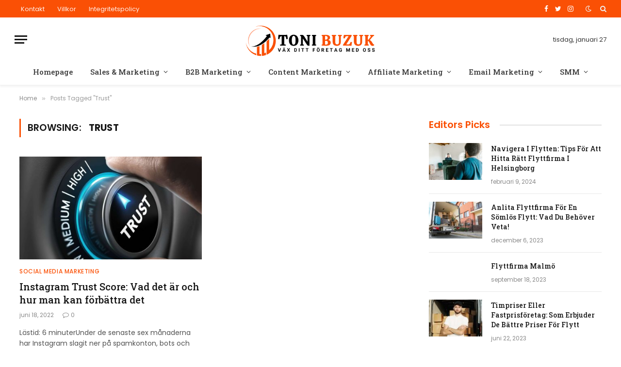

--- FILE ---
content_type: text/html; charset=UTF-8
request_url: https://www.tonibuzuk.se/tag/trust/
body_size: 18142
content:
<!DOCTYPE html>
<html lang="sv-SE" prefix="og: https://ogp.me/ns#" class="s-light site-s-light">

<head>

	<meta charset="UTF-8" />
	<meta name="viewport" content="width=device-width, initial-scale=1" />
	
<!-- Sökmotoroptimering av Rank Math – https://rankmath.com/ -->
<title>Trust - Toni Buzuk</title><link rel="preload" as="font" href="https://www.tonibuzuk.se/wp-content/themes/smart-mag/css/icons/fonts/ts-icons.woff2?v2.3" type="font/woff2" crossorigin="anonymous" />
<meta name="robots" content="follow, noindex"/>
<meta property="og:locale" content="sv_SE" />
<meta property="og:type" content="article" />
<meta property="og:title" content="Trust - Toni Buzuk" />
<meta property="og:url" content="https://www.tonibuzuk.se/tag/trust/" />
<meta property="og:site_name" content="Toni Buzuk" />
<meta name="twitter:card" content="summary_large_image" />
<meta name="twitter:title" content="Trust - Toni Buzuk" />
<meta name="twitter:label1" content="Inlägg" />
<meta name="twitter:data1" content="1" />
<script type="application/ld+json" class="rank-math-schema">{"@context":"https://schema.org","@graph":[{"@type":"Person","@id":"https://www.tonibuzuk.se/#person","name":"Success Launching"},{"@type":"WebSite","@id":"https://www.tonibuzuk.se/#website","url":"https://www.tonibuzuk.se","name":"Success Launching","publisher":{"@id":"https://www.tonibuzuk.se/#person"},"inLanguage":"sv-SE"},{"@type":"CollectionPage","@id":"https://www.tonibuzuk.se/tag/trust/#webpage","url":"https://www.tonibuzuk.se/tag/trust/","name":"Trust - Toni Buzuk","isPartOf":{"@id":"https://www.tonibuzuk.se/#website"},"inLanguage":"sv-SE"}]}</script>
<!-- /Rank Math SEO-tillägg för WordPress -->

<link rel='dns-prefetch' href='//www.googletagmanager.com' />
<link rel='dns-prefetch' href='//fonts.googleapis.com' />
<link rel='dns-prefetch' href='//pagead2.googlesyndication.com' />
<link rel="alternate" type="application/rss+xml" title="Toni Buzuk &raquo; Webbflöde" href="https://www.tonibuzuk.se/feed/" />
<link rel="alternate" type="application/rss+xml" title="Toni Buzuk &raquo; Kommentarsflöde" href="https://www.tonibuzuk.se/comments/feed/" />
<link rel="alternate" type="application/rss+xml" title="Toni Buzuk &raquo; etikettflöde för Trust" href="https://www.tonibuzuk.se/tag/trust/feed/" />
<style id='wp-img-auto-sizes-contain-inline-css' type='text/css'>
img:is([sizes=auto i],[sizes^="auto," i]){contain-intrinsic-size:3000px 1500px}
/*# sourceURL=wp-img-auto-sizes-contain-inline-css */
</style>
<style id='wp-emoji-styles-inline-css' type='text/css'>

	img.wp-smiley, img.emoji {
		display: inline !important;
		border: none !important;
		box-shadow: none !important;
		height: 1em !important;
		width: 1em !important;
		margin: 0 0.07em !important;
		vertical-align: -0.1em !important;
		background: none !important;
		padding: 0 !important;
	}
/*# sourceURL=wp-emoji-styles-inline-css */
</style>
<link rel='stylesheet' id='wp-block-library-css' href='https://www.tonibuzuk.se/wp-includes/css/dist/block-library/style.min.css?ver=6.9' type='text/css' media='all' />
<style id='global-styles-inline-css' type='text/css'>
:root{--wp--preset--aspect-ratio--square: 1;--wp--preset--aspect-ratio--4-3: 4/3;--wp--preset--aspect-ratio--3-4: 3/4;--wp--preset--aspect-ratio--3-2: 3/2;--wp--preset--aspect-ratio--2-3: 2/3;--wp--preset--aspect-ratio--16-9: 16/9;--wp--preset--aspect-ratio--9-16: 9/16;--wp--preset--color--black: #000000;--wp--preset--color--cyan-bluish-gray: #abb8c3;--wp--preset--color--white: #ffffff;--wp--preset--color--pale-pink: #f78da7;--wp--preset--color--vivid-red: #cf2e2e;--wp--preset--color--luminous-vivid-orange: #ff6900;--wp--preset--color--luminous-vivid-amber: #fcb900;--wp--preset--color--light-green-cyan: #7bdcb5;--wp--preset--color--vivid-green-cyan: #00d084;--wp--preset--color--pale-cyan-blue: #8ed1fc;--wp--preset--color--vivid-cyan-blue: #0693e3;--wp--preset--color--vivid-purple: #9b51e0;--wp--preset--gradient--vivid-cyan-blue-to-vivid-purple: linear-gradient(135deg,rgb(6,147,227) 0%,rgb(155,81,224) 100%);--wp--preset--gradient--light-green-cyan-to-vivid-green-cyan: linear-gradient(135deg,rgb(122,220,180) 0%,rgb(0,208,130) 100%);--wp--preset--gradient--luminous-vivid-amber-to-luminous-vivid-orange: linear-gradient(135deg,rgb(252,185,0) 0%,rgb(255,105,0) 100%);--wp--preset--gradient--luminous-vivid-orange-to-vivid-red: linear-gradient(135deg,rgb(255,105,0) 0%,rgb(207,46,46) 100%);--wp--preset--gradient--very-light-gray-to-cyan-bluish-gray: linear-gradient(135deg,rgb(238,238,238) 0%,rgb(169,184,195) 100%);--wp--preset--gradient--cool-to-warm-spectrum: linear-gradient(135deg,rgb(74,234,220) 0%,rgb(151,120,209) 20%,rgb(207,42,186) 40%,rgb(238,44,130) 60%,rgb(251,105,98) 80%,rgb(254,248,76) 100%);--wp--preset--gradient--blush-light-purple: linear-gradient(135deg,rgb(255,206,236) 0%,rgb(152,150,240) 100%);--wp--preset--gradient--blush-bordeaux: linear-gradient(135deg,rgb(254,205,165) 0%,rgb(254,45,45) 50%,rgb(107,0,62) 100%);--wp--preset--gradient--luminous-dusk: linear-gradient(135deg,rgb(255,203,112) 0%,rgb(199,81,192) 50%,rgb(65,88,208) 100%);--wp--preset--gradient--pale-ocean: linear-gradient(135deg,rgb(255,245,203) 0%,rgb(182,227,212) 50%,rgb(51,167,181) 100%);--wp--preset--gradient--electric-grass: linear-gradient(135deg,rgb(202,248,128) 0%,rgb(113,206,126) 100%);--wp--preset--gradient--midnight: linear-gradient(135deg,rgb(2,3,129) 0%,rgb(40,116,252) 100%);--wp--preset--font-size--small: 13px;--wp--preset--font-size--medium: 20px;--wp--preset--font-size--large: 36px;--wp--preset--font-size--x-large: 42px;--wp--preset--spacing--20: 0.44rem;--wp--preset--spacing--30: 0.67rem;--wp--preset--spacing--40: 1rem;--wp--preset--spacing--50: 1.5rem;--wp--preset--spacing--60: 2.25rem;--wp--preset--spacing--70: 3.38rem;--wp--preset--spacing--80: 5.06rem;--wp--preset--shadow--natural: 6px 6px 9px rgba(0, 0, 0, 0.2);--wp--preset--shadow--deep: 12px 12px 50px rgba(0, 0, 0, 0.4);--wp--preset--shadow--sharp: 6px 6px 0px rgba(0, 0, 0, 0.2);--wp--preset--shadow--outlined: 6px 6px 0px -3px rgb(255, 255, 255), 6px 6px rgb(0, 0, 0);--wp--preset--shadow--crisp: 6px 6px 0px rgb(0, 0, 0);}:where(.is-layout-flex){gap: 0.5em;}:where(.is-layout-grid){gap: 0.5em;}body .is-layout-flex{display: flex;}.is-layout-flex{flex-wrap: wrap;align-items: center;}.is-layout-flex > :is(*, div){margin: 0;}body .is-layout-grid{display: grid;}.is-layout-grid > :is(*, div){margin: 0;}:where(.wp-block-columns.is-layout-flex){gap: 2em;}:where(.wp-block-columns.is-layout-grid){gap: 2em;}:where(.wp-block-post-template.is-layout-flex){gap: 1.25em;}:where(.wp-block-post-template.is-layout-grid){gap: 1.25em;}.has-black-color{color: var(--wp--preset--color--black) !important;}.has-cyan-bluish-gray-color{color: var(--wp--preset--color--cyan-bluish-gray) !important;}.has-white-color{color: var(--wp--preset--color--white) !important;}.has-pale-pink-color{color: var(--wp--preset--color--pale-pink) !important;}.has-vivid-red-color{color: var(--wp--preset--color--vivid-red) !important;}.has-luminous-vivid-orange-color{color: var(--wp--preset--color--luminous-vivid-orange) !important;}.has-luminous-vivid-amber-color{color: var(--wp--preset--color--luminous-vivid-amber) !important;}.has-light-green-cyan-color{color: var(--wp--preset--color--light-green-cyan) !important;}.has-vivid-green-cyan-color{color: var(--wp--preset--color--vivid-green-cyan) !important;}.has-pale-cyan-blue-color{color: var(--wp--preset--color--pale-cyan-blue) !important;}.has-vivid-cyan-blue-color{color: var(--wp--preset--color--vivid-cyan-blue) !important;}.has-vivid-purple-color{color: var(--wp--preset--color--vivid-purple) !important;}.has-black-background-color{background-color: var(--wp--preset--color--black) !important;}.has-cyan-bluish-gray-background-color{background-color: var(--wp--preset--color--cyan-bluish-gray) !important;}.has-white-background-color{background-color: var(--wp--preset--color--white) !important;}.has-pale-pink-background-color{background-color: var(--wp--preset--color--pale-pink) !important;}.has-vivid-red-background-color{background-color: var(--wp--preset--color--vivid-red) !important;}.has-luminous-vivid-orange-background-color{background-color: var(--wp--preset--color--luminous-vivid-orange) !important;}.has-luminous-vivid-amber-background-color{background-color: var(--wp--preset--color--luminous-vivid-amber) !important;}.has-light-green-cyan-background-color{background-color: var(--wp--preset--color--light-green-cyan) !important;}.has-vivid-green-cyan-background-color{background-color: var(--wp--preset--color--vivid-green-cyan) !important;}.has-pale-cyan-blue-background-color{background-color: var(--wp--preset--color--pale-cyan-blue) !important;}.has-vivid-cyan-blue-background-color{background-color: var(--wp--preset--color--vivid-cyan-blue) !important;}.has-vivid-purple-background-color{background-color: var(--wp--preset--color--vivid-purple) !important;}.has-black-border-color{border-color: var(--wp--preset--color--black) !important;}.has-cyan-bluish-gray-border-color{border-color: var(--wp--preset--color--cyan-bluish-gray) !important;}.has-white-border-color{border-color: var(--wp--preset--color--white) !important;}.has-pale-pink-border-color{border-color: var(--wp--preset--color--pale-pink) !important;}.has-vivid-red-border-color{border-color: var(--wp--preset--color--vivid-red) !important;}.has-luminous-vivid-orange-border-color{border-color: var(--wp--preset--color--luminous-vivid-orange) !important;}.has-luminous-vivid-amber-border-color{border-color: var(--wp--preset--color--luminous-vivid-amber) !important;}.has-light-green-cyan-border-color{border-color: var(--wp--preset--color--light-green-cyan) !important;}.has-vivid-green-cyan-border-color{border-color: var(--wp--preset--color--vivid-green-cyan) !important;}.has-pale-cyan-blue-border-color{border-color: var(--wp--preset--color--pale-cyan-blue) !important;}.has-vivid-cyan-blue-border-color{border-color: var(--wp--preset--color--vivid-cyan-blue) !important;}.has-vivid-purple-border-color{border-color: var(--wp--preset--color--vivid-purple) !important;}.has-vivid-cyan-blue-to-vivid-purple-gradient-background{background: var(--wp--preset--gradient--vivid-cyan-blue-to-vivid-purple) !important;}.has-light-green-cyan-to-vivid-green-cyan-gradient-background{background: var(--wp--preset--gradient--light-green-cyan-to-vivid-green-cyan) !important;}.has-luminous-vivid-amber-to-luminous-vivid-orange-gradient-background{background: var(--wp--preset--gradient--luminous-vivid-amber-to-luminous-vivid-orange) !important;}.has-luminous-vivid-orange-to-vivid-red-gradient-background{background: var(--wp--preset--gradient--luminous-vivid-orange-to-vivid-red) !important;}.has-very-light-gray-to-cyan-bluish-gray-gradient-background{background: var(--wp--preset--gradient--very-light-gray-to-cyan-bluish-gray) !important;}.has-cool-to-warm-spectrum-gradient-background{background: var(--wp--preset--gradient--cool-to-warm-spectrum) !important;}.has-blush-light-purple-gradient-background{background: var(--wp--preset--gradient--blush-light-purple) !important;}.has-blush-bordeaux-gradient-background{background: var(--wp--preset--gradient--blush-bordeaux) !important;}.has-luminous-dusk-gradient-background{background: var(--wp--preset--gradient--luminous-dusk) !important;}.has-pale-ocean-gradient-background{background: var(--wp--preset--gradient--pale-ocean) !important;}.has-electric-grass-gradient-background{background: var(--wp--preset--gradient--electric-grass) !important;}.has-midnight-gradient-background{background: var(--wp--preset--gradient--midnight) !important;}.has-small-font-size{font-size: var(--wp--preset--font-size--small) !important;}.has-medium-font-size{font-size: var(--wp--preset--font-size--medium) !important;}.has-large-font-size{font-size: var(--wp--preset--font-size--large) !important;}.has-x-large-font-size{font-size: var(--wp--preset--font-size--x-large) !important;}
/*# sourceURL=global-styles-inline-css */
</style>

<style id='classic-theme-styles-inline-css' type='text/css'>
/*! This file is auto-generated */
.wp-block-button__link{color:#fff;background-color:#32373c;border-radius:9999px;box-shadow:none;text-decoration:none;padding:calc(.667em + 2px) calc(1.333em + 2px);font-size:1.125em}.wp-block-file__button{background:#32373c;color:#fff;text-decoration:none}
/*# sourceURL=/wp-includes/css/classic-themes.min.css */
</style>
<link rel='stylesheet' id='contact-form-7-css' href='https://usercontent.one/wp/www.tonibuzuk.se/wp-content/plugins/contact-form-7/includes/css/styles.css?ver=5.9.2' type='text/css' media='all' />
<link rel='stylesheet' id='smartmag-core-css' href='https://usercontent.one/wp/www.tonibuzuk.se/wp-content/themes/smart-mag/style.css?ver=8.0.6' type='text/css' media='all' />
<style id='smartmag-core-inline-css' type='text/css'>
:root { --c-main: #fa5005;
--c-main-rgb: 250,80,5;
--text-font: "Poppins", system-ui, -apple-system, "Segoe UI", Arial, sans-serif;
--body-font: "Poppins", system-ui, -apple-system, "Segoe UI", Arial, sans-serif;
--title-font: "Roboto Slab", system-ui, -apple-system, "Segoe UI", Arial, sans-serif;
--h-font: "Roboto Slab", system-ui, -apple-system, "Segoe UI", Arial, sans-serif;
--title-fw-bold: 600;
--excerpt-size: 14px; }
.post-title:not(._) { font-weight: 500; }
.smart-head-main { --c-shadow: rgba(0,0,0,0.05); }
.smart-head-main .smart-head-top { --head-h: 36px; background-color: var(--c-main); }
.smart-head-main .smart-head-mid { --head-h: 85px; }
.smart-head-main .smart-head-bot { border-top-width: 0px; }
.navigation { font-family: "Roboto Slab", system-ui, -apple-system, "Segoe UI", Arial, sans-serif; }
.navigation-main .menu > li > a { font-weight: 500; }
.navigation-main { --nav-items-space: 18px; }
.s-light .navigation-main { --c-nav: #383838; }
.s-light .navigation { --c-nav-blip: #353535; }
.mobile-menu { font-family: "Roboto Slab", system-ui, -apple-system, "Segoe UI", Arial, sans-serif; font-size: 15px; }
.navigation-small .menu > li > a { font-family: "Poppins", system-ui, -apple-system, "Segoe UI", Arial, sans-serif; }
.s-dark .navigation-small { --c-nav: rgba(255,255,255,0.92); --c-nav-hov: #ffffff; }
.smart-head-main .spc-social { --c-spc-social: #ffffff; --c-spc-social-hov: #f2f2f2; }
.smart-head-main .logo-is-image { padding-top: 6px; }
.smart-head-main .search-icon:hover { color: #f2f2f2; }
.smart-head-main .scheme-switcher a:hover { color: #f2f2f2; }
.block-head .heading { font-family: "Poppins", system-ui, -apple-system, "Segoe UI", Arial, sans-serif; }
.block-head-e2 .heading { font-weight: 600; color: var(--c-main); }
.entry-content { font-size: 16px; line-height: 1.8; }


/*# sourceURL=smartmag-core-inline-css */
</style>
<link rel='stylesheet' id='smartmag-magnific-popup-css' href='https://usercontent.one/wp/www.tonibuzuk.se/wp-content/themes/smart-mag/css/lightbox.css?ver=8.0.6' type='text/css' media='all' />
<link rel='stylesheet' id='smartmag-icons-css' href='https://usercontent.one/wp/www.tonibuzuk.se/wp-content/themes/smart-mag/css/icons/icons.css?ver=8.0.6' type='text/css' media='all' />
<link rel='stylesheet' id='smartmag-gfonts-custom-css' href='https://fonts.googleapis.com/css?family=Poppins%3A400%2C500%2C600%2C700%7CRoboto+Slab%3A400%2C500%2C600%2C700&#038;display=swap' type='text/css' media='all' />

<!-- Kodblock för ”Google Analytics” tillagt av Site Kit -->
<script type="text/javascript" src="https://www.googletagmanager.com/gtag/js?id=UA-253033342-1" id="google_gtagjs-js" async></script>
<script type="text/javascript" id="google_gtagjs-js-after">
/* <![CDATA[ */
window.dataLayer = window.dataLayer || [];function gtag(){dataLayer.push(arguments);}
gtag('set', 'linker', {"domains":["www.tonibuzuk.se"]} );
gtag("js", new Date());
gtag("set", "developer_id.dZTNiMT", true);
gtag("config", "UA-253033342-1", {"anonymize_ip":true});
//# sourceURL=google_gtagjs-js-after
/* ]]> */
</script>

<!-- Avslut av kodblock för ”Google Analytics” tillagt av Site Kit -->
<script type="text/javascript" src="https://www.tonibuzuk.se/wp-includes/js/jquery/jquery.min.js?ver=3.7.1" id="jquery-core-js"></script>
<script type="text/javascript" src="https://www.tonibuzuk.se/wp-includes/js/jquery/jquery-migrate.min.js?ver=3.4.1" id="jquery-migrate-js"></script>
<link rel="https://api.w.org/" href="https://www.tonibuzuk.se/wp-json/" /><link rel="alternate" title="JSON" type="application/json" href="https://www.tonibuzuk.se/wp-json/wp/v2/tags/1326" /><link rel="EditURI" type="application/rsd+xml" title="RSD" href="https://www.tonibuzuk.se/xmlrpc.php?rsd" />
<meta name="generator" content="WordPress 6.9" />
<meta name="generator" content="Site Kit by Google 1.90.1" /><script async src="https://pagead2.googlesyndication.com/pagead/js/adsbygoogle.js?client=ca-pub-6534883426415563"
     crossorigin="anonymous"></script>
<!-- Google tag (gtag.js) -->

<script async src="https://www.googletagmanager.com/gtag/js?id=G-YHF2JPHNX5"></script>

<script>
  window.dataLayer = window.dataLayer || [];
  function gtag(){dataLayer.push(arguments);}
  gtag('js', new Date());

  gtag('config', 'G-YHF2JPHNX5');
</script>

<script async src="https://pagead2.googlesyndication.com/pagead/js/adsbygoogle.js?client=ca-pub-6534883426415563"
     crossorigin="anonymous"></script><style>[class*=" icon-oc-"],[class^=icon-oc-]{speak:none;font-style:normal;font-weight:400;font-variant:normal;text-transform:none;line-height:1;-webkit-font-smoothing:antialiased;-moz-osx-font-smoothing:grayscale}.icon-oc-one-com-white-32px-fill:before{content:"901"}.icon-oc-one-com:before{content:"900"}#one-com-icon,.toplevel_page_onecom-wp .wp-menu-image{speak:none;display:flex;align-items:center;justify-content:center;text-transform:none;line-height:1;-webkit-font-smoothing:antialiased;-moz-osx-font-smoothing:grayscale}.onecom-wp-admin-bar-item>a,.toplevel_page_onecom-wp>.wp-menu-name{font-size:16px;font-weight:400;line-height:1}.toplevel_page_onecom-wp>.wp-menu-name img{width:69px;height:9px;}.wp-submenu-wrap.wp-submenu>.wp-submenu-head>img{width:88px;height:auto}.onecom-wp-admin-bar-item>a img{height:7px!important}.onecom-wp-admin-bar-item>a img,.toplevel_page_onecom-wp>.wp-menu-name img{opacity:.8}.onecom-wp-admin-bar-item.hover>a img,.toplevel_page_onecom-wp.wp-has-current-submenu>.wp-menu-name img,li.opensub>a.toplevel_page_onecom-wp>.wp-menu-name img{opacity:1}#one-com-icon:before,.onecom-wp-admin-bar-item>a:before,.toplevel_page_onecom-wp>.wp-menu-image:before{content:'';position:static!important;background-color:rgba(240,245,250,.4);border-radius:102px;width:18px;height:18px;padding:0!important}.onecom-wp-admin-bar-item>a:before{width:14px;height:14px}.onecom-wp-admin-bar-item.hover>a:before,.toplevel_page_onecom-wp.opensub>a>.wp-menu-image:before,.toplevel_page_onecom-wp.wp-has-current-submenu>.wp-menu-image:before{background-color:#76b82a}.onecom-wp-admin-bar-item>a{display:inline-flex!important;align-items:center;justify-content:center}#one-com-logo-wrapper{font-size:4em}#one-com-icon{vertical-align:middle}.imagify-welcome{display:none !important;}</style>
		<script>
		var BunyadSchemeKey = 'bunyad-scheme';
		(() => {
			const d = document.documentElement;
			const c = d.classList;
			const scheme = localStorage.getItem(BunyadSchemeKey);
			if (scheme) {
				d.dataset.origClass = c;
				scheme === 'dark' ? c.remove('s-light', 'site-s-light') : c.remove('s-dark', 'site-s-dark');
				c.add('site-s-' + scheme, 's-' + scheme);
			}
		})();
		</script>
		
<!-- Kodblock för ”Google AdSense” tillagt av Site Kit -->
<meta name="google-adsense-platform-account" content="ca-host-pub-2644536267352236">
<meta name="google-adsense-platform-domain" content="sitekit.withgoogle.com">
<!-- Avslut av kodblock för ”Google AdSense” tillagt av Site Kit -->
<meta name="generator" content="Elementor 3.20.3; features: e_optimized_assets_loading, e_optimized_css_loading, additional_custom_breakpoints, block_editor_assets_optimize, e_image_loading_optimization; settings: css_print_method-external, google_font-enabled, font_display-auto">
<style type="text/css">.recentcomments a{display:inline !important;padding:0 !important;margin:0 !important;}</style>
<!-- Kodblock för ”Google AdSense” tillagt av Site Kit -->
<script type="text/javascript" async="async" src="https://pagead2.googlesyndication.com/pagead/js/adsbygoogle.js?client=ca-pub-6534883426415563&amp;host=ca-host-pub-2644536267352236" crossorigin="anonymous"></script>

<!-- Avslut av kodblock för ”Google AdSense” tillagt av Site Kit -->
<link rel="icon" href="https://usercontent.one/wp/www.tonibuzuk.se/wp-content/uploads/2022/06/cropped-toni-white-32x32.png" sizes="32x32" />
<link rel="icon" href="https://usercontent.one/wp/www.tonibuzuk.se/wp-content/uploads/2022/06/cropped-toni-white-192x192.png" sizes="192x192" />
<link rel="apple-touch-icon" href="https://usercontent.one/wp/www.tonibuzuk.se/wp-content/uploads/2022/06/cropped-toni-white-180x180.png" />
<meta name="msapplication-TileImage" content="https://usercontent.one/wp/www.tonibuzuk.se/wp-content/uploads/2022/06/cropped-toni-white-270x270.png" />


</head>

<body class="archive tag tag-trust tag-1326 wp-theme-smart-mag right-sidebar has-lb has-lb-sm layout-normal elementor-default elementor-kit-1520">

<script async src="https://pagead2.googlesyndication.com/pagead/js/adsbygoogle.js?client=ca-pub-6534883426415563"
     crossorigin="anonymous"></script>

<div class="main-wrap">

	
<div class="off-canvas-backdrop"></div>
<div class="mobile-menu-container off-canvas hide-widgets-sm" id="off-canvas">

	<div class="off-canvas-head">
		<a href="#" class="close"><i class="tsi tsi-times"></i></a>

		<div class="ts-logo">
					</div>
	</div>

	<div class="off-canvas-content">

		
			<ul id="menu-main-navigation" class="mobile-menu"><li id="menu-item-1623" class="menu-item menu-item-type-post_type menu-item-object-page menu-item-home menu-item-1623"><a href="https://www.tonibuzuk.se/">Homepage</a></li>
<li id="menu-item-1618" class="menu-item menu-item-type-taxonomy menu-item-object-category menu-item-1618"><a href="https://www.tonibuzuk.se/category/sales-marketing/">Sales &amp; Marketing</a></li>
<li id="menu-item-1617" class="menu-item menu-item-type-taxonomy menu-item-object-category menu-item-1617"><a href="https://www.tonibuzuk.se/category/b2b-marketing/">B2B Marketing</a></li>
<li id="menu-item-1432" class="menu-item menu-item-type-taxonomy menu-item-object-category menu-item-1432"><a href="https://www.tonibuzuk.se/category/content-marketing/">Content Marketing</a></li>
<li id="menu-item-1085" class="menu-item menu-item-type-taxonomy menu-item-object-category menu-item-1085"><a href="https://www.tonibuzuk.se/category/affiliate-marketing/">Affiliate Marketing</a></li>
<li id="menu-item-1433" class="menu-item menu-item-type-taxonomy menu-item-object-category menu-item-1433"><a href="https://www.tonibuzuk.se/category/email-marketing/">Email Marketing</a></li>
<li id="menu-item-1089" class="menu-item menu-item-type-taxonomy menu-item-object-category menu-item-1089"><a href="https://www.tonibuzuk.se/category/social-media-marketing/">SMM</a></li>
</ul>
		
					<div class="off-canvas-widgets">
				
		<div id="smartmag-block-newsletter-1" class="widget ts-block-widget smartmag-widget-newsletter">		
		<div class="block">
			<div class="block-newsletter ">
	<div class="spc-newsletter spc-newsletter-b spc-newsletter-center spc-newsletter-sm">

		<div class="bg-wrap"></div>

		
		<div class="inner">

			
			
			<h3 class="heading">
				Subscribe to Updates			</h3>

							<div class="base-text message">
					<p>Get the latest creative news from FooBar about art, design and business.</p>
</div>
			
							<form method="post" action="" class="form fields-style fields-full" target="_blank">
					<div class="main-fields">
						<p class="field-email">
							<input type="email" name="EMAIL" placeholder="Your email address.." required />
						</p>
						
						<p class="field-submit">
							<input type="submit" value="Subscribe" />
						</p>
					</div>

											<p class="disclaimer">
							<label>
																	<input type="checkbox" name="privacy" required />
								
								By signing up, you agree to the our terms and our <a href="#">Privacy Policy</a> agreement.							</label>
						</p>
									</form>
			
			
		</div>
	</div>
</div>		</div>

		</div>
		<div id="smartmag-block-posts-small-3" class="widget ts-block-widget smartmag-widget-posts-small">		
		<div class="block">
					<section class="block-wrap block-posts-small block-sc mb-none" data-id="1">

			<div class="widget-title block-head block-head-ac block-head-b"><h5 class="heading">What's Hot</h5></div>	
			<div class="block-content">
				
	<div class="loop loop-small loop-small-a loop-sep loop-small-sep grid grid-1 md:grid-1 sm:grid-1 xs:grid-1">

					
<article class="l-post  small-a-post m-pos-left small-post">

	
			<div class="media">

		
			<a href="https://www.tonibuzuk.se/navigera-i-flytten-tips-for-att-hitta-ratt-flyttfirma-i-helsingborg/" class="image-link media-ratio ar-bunyad-thumb" title="Navigera I Flytten: Tips För Att Hitta Rätt Flyttfirma I Helsingborg"><span data-bgsrc="https://usercontent.one/wp/www.tonibuzuk.se/wp-content/uploads/2024/02/pexels-rdne-stock-project-7464676-300x200.jpg" class="img bg-cover wp-post-image attachment-medium size-medium lazyload" data-bgset="https://usercontent.one/wp/www.tonibuzuk.se/wp-content/uploads/2024/02/pexels-rdne-stock-project-7464676-300x200.jpg 300w, https://usercontent.one/wp/www.tonibuzuk.se/wp-content/uploads/2024/02/pexels-rdne-stock-project-7464676-1024x682.jpg 1024w, https://usercontent.one/wp/www.tonibuzuk.se/wp-content/uploads/2024/02/pexels-rdne-stock-project-7464676-768x512.jpg 768w, https://usercontent.one/wp/www.tonibuzuk.se/wp-content/uploads/2024/02/pexels-rdne-stock-project-7464676-150x100.jpg 150w, https://usercontent.one/wp/www.tonibuzuk.se/wp-content/uploads/2024/02/pexels-rdne-stock-project-7464676-450x300.jpg 450w, https://usercontent.one/wp/www.tonibuzuk.se/wp-content/uploads/2024/02/pexels-rdne-stock-project-7464676-1200x800.jpg 1200w, https://usercontent.one/wp/www.tonibuzuk.se/wp-content/uploads/2024/02/pexels-rdne-stock-project-7464676.jpg 1280w" data-sizes="(max-width: 110px) 100vw, 110px"></span></a>			
			
			
			
		
		</div>
	

	
		<div class="content">

			<div class="post-meta post-meta-a post-meta-left has-below"><h4 class="is-title post-title"><a href="https://www.tonibuzuk.se/navigera-i-flytten-tips-for-att-hitta-ratt-flyttfirma-i-helsingborg/">Navigera I Flytten: Tips För Att Hitta Rätt Flyttfirma I Helsingborg</a></h4><div class="post-meta-items meta-below"><span class="meta-item date"><span class="date-link"><time class="post-date" datetime="2024-02-09T12:08:56+00:00">februari 9, 2024</time></span></span></div></div>			
			
			
		</div>

	
</article>	
					
<article class="l-post  small-a-post m-pos-left small-post">

	
			<div class="media">

		
			<a href="https://www.tonibuzuk.se/anlita-flyttfirma-for-en-somlos-flytt-vad-du-behover-veta/" class="image-link media-ratio ar-bunyad-thumb" title="Anlita Flyttfirma För En Sömlös Flytt: Vad Du Behöver Veta!"><span data-bgsrc="https://usercontent.one/wp/www.tonibuzuk.se/wp-content/uploads/2023/12/65705a05c5020-300x199.jpg" class="img bg-cover wp-post-image attachment-medium size-medium lazyload" data-bgset="https://usercontent.one/wp/www.tonibuzuk.se/wp-content/uploads/2023/12/65705a05c5020-300x199.jpg 300w, https://usercontent.one/wp/www.tonibuzuk.se/wp-content/uploads/2023/12/65705a05c5020-768x509.jpg 768w, https://usercontent.one/wp/www.tonibuzuk.se/wp-content/uploads/2023/12/65705a05c5020-150x99.jpg 150w, https://usercontent.one/wp/www.tonibuzuk.se/wp-content/uploads/2023/12/65705a05c5020-450x298.jpg 450w, https://usercontent.one/wp/www.tonibuzuk.se/wp-content/uploads/2023/12/65705a05c5020.jpg 1024w" data-sizes="(max-width: 110px) 100vw, 110px" role="img" aria-label="flyttfirma Helsingborg"></span></a>			
			
			
			
		
		</div>
	

	
		<div class="content">

			<div class="post-meta post-meta-a post-meta-left has-below"><h4 class="is-title post-title"><a href="https://www.tonibuzuk.se/anlita-flyttfirma-for-en-somlos-flytt-vad-du-behover-veta/">Anlita Flyttfirma För En Sömlös Flytt: Vad Du Behöver Veta!</a></h4><div class="post-meta-items meta-below"><span class="meta-item date"><span class="date-link"><time class="post-date" datetime="2023-12-06T11:32:30+00:00">december 6, 2023</time></span></span></div></div>			
			
			
		</div>

	
</article>	
					
<article class="l-post  small-a-post m-pos-left small-post">

	
			<div class="media">

		
		</div>
	

	
		<div class="content">

			<div class="post-meta post-meta-a post-meta-left has-below"><h4 class="is-title post-title"><a href="https://www.tonibuzuk.se/flyttfirma-malmo/">Flyttfirma Malmö</a></h4><div class="post-meta-items meta-below"><span class="meta-item date"><span class="date-link"><time class="post-date" datetime="2023-09-18T07:43:40+00:00">september 18, 2023</time></span></span></div></div>			
			
			
		</div>

	
</article>	
		
	</div>

					</div>

		</section>
				</div>

		</div>			</div>
		
		
		<div class="spc-social-block spc-social spc-social-b smart-head-social">
		
			
				<a href="#" class="link service s-facebook" target="_blank" rel="noopener">
					<i class="icon tsi tsi-facebook"></i>
					<span class="visuallyhidden">Facebook</span>
				</a>
									
			
				<a href="#" class="link service s-twitter" target="_blank" rel="noopener">
					<i class="icon tsi tsi-twitter"></i>
					<span class="visuallyhidden">Twitter</span>
				</a>
									
			
				<a href="#" class="link service s-instagram" target="_blank" rel="noopener">
					<i class="icon tsi tsi-instagram"></i>
					<span class="visuallyhidden">Instagram</span>
				</a>
									
			
		</div>

		
	</div>

</div>
<div class="smart-head smart-head-a smart-head-main" id="smart-head" data-sticky="auto" data-sticky-type="smart" data-sticky-full>
	
	<div class="smart-head-row smart-head-top s-dark smart-head-row-full">

		<div class="inner full">

							
				<div class="items items-left ">
					<div class="nav-wrap">
		<nav class="navigation navigation-small nav-hov-a">
			<ul id="menu-footer-menu" class="menu"><li id="menu-item-1090" class="menu-item menu-item-type-post_type menu-item-object-page menu-item-1090"><a href="https://www.tonibuzuk.se/kontakt/">Kontakt</a></li>
<li id="menu-item-1091" class="menu-item menu-item-type-post_type menu-item-object-page menu-item-1091"><a href="https://www.tonibuzuk.se/terms-conditions/">Villkor</a></li>
<li id="menu-item-1430" class="menu-item menu-item-type-post_type menu-item-object-page menu-item-privacy-policy menu-item-1430"><a rel="privacy-policy" href="https://www.tonibuzuk.se/privacy-policy/">Integritetspolicy</a></li>
</ul>		</nav>
	</div>
				</div>

							
				<div class="items items-center empty">
								</div>

							
				<div class="items items-right ">
				
		<div class="spc-social-block spc-social spc-social-a smart-head-social">
		
			
				<a href="#" class="link service s-facebook" target="_blank" rel="noopener">
					<i class="icon tsi tsi-facebook"></i>
					<span class="visuallyhidden">Facebook</span>
				</a>
									
			
				<a href="#" class="link service s-twitter" target="_blank" rel="noopener">
					<i class="icon tsi tsi-twitter"></i>
					<span class="visuallyhidden">Twitter</span>
				</a>
									
			
				<a href="#" class="link service s-instagram" target="_blank" rel="noopener">
					<i class="icon tsi tsi-instagram"></i>
					<span class="visuallyhidden">Instagram</span>
				</a>
									
			
		</div>

		
<div class="scheme-switcher has-icon-only">
	<a href="#" class="toggle is-icon toggle-dark" title="Switch to Dark Design - easier on eyes.">
		<i class="icon tsi tsi-moon"></i>
	</a>
	<a href="#" class="toggle is-icon toggle-light" title="Switch to Light Design.">
		<i class="icon tsi tsi-bright"></i>
	</a>
</div>

	<a href="#" class="search-icon has-icon-only is-icon" title="Search">
		<i class="tsi tsi-search"></i>
	</a>

				</div>

						
		</div>
	</div>

	
	<div class="smart-head-row smart-head-mid smart-head-row-3 is-light smart-head-row-full">

		<div class="inner full">

							
				<div class="items items-left ">
				
<button class="offcanvas-toggle has-icon" type="button" aria-label="Menu">
	<span class="hamburger-icon hamburger-icon-a">
		<span class="inner"></span>
	</span>
</button>				</div>

							
				<div class="items items-center ">
					<a href="https://www.tonibuzuk.se/" title="Toni Buzuk" rel="home" class="logo-link ts-logo logo-is-image">
		<span>
			
				
					<img src="https://usercontent.one/wp/www.tonibuzuk.se/wp-content/uploads/2022/06/toni-white-1.png" class="logo-image logo-image-dark" alt="Toni Buzuk" width="392" height="95"/><img src="https://usercontent.one/wp/www.tonibuzuk.se/wp-content/uploads/2022/06/toni-1.png" class="logo-image" alt="Toni Buzuk" width="389" height="94"/>
									 
					</span>
	</a>				</div>

							
				<div class="items items-right ">
				
<span class="h-date">
	tisdag, januari 27</span>				</div>

						
		</div>
	</div>

	
	<div class="smart-head-row smart-head-bot smart-head-row-3 is-light has-center-nav smart-head-row-full">

		<div class="inner full">

							
				<div class="items items-left empty">
								</div>

							
				<div class="items items-center ">
					<div class="nav-wrap">
		<nav class="navigation navigation-main nav-hov-a">
			<ul id="menu-main-navigation-1" class="menu"><li class="menu-item menu-item-type-post_type menu-item-object-page menu-item-home menu-item-1623"><a href="https://www.tonibuzuk.se/">Homepage</a></li>
<li class="menu-item menu-item-type-taxonomy menu-item-object-category menu-cat-369 menu-item-has-children item-mega-menu menu-item-1618"><a href="https://www.tonibuzuk.se/category/sales-marketing/">Sales &amp; Marketing</a>
<div class="sub-menu mega-menu mega-menu-a wrap">

		
	
	<section class="column recent-posts" data-columns="5">
					<div class="posts" data-id="369">

						<section class="block-wrap block-grid mb-none" data-id="2">

				
			<div class="block-content">
					
	<div class="loop loop-grid loop-grid-sm grid grid-5 md:grid-2 xs:grid-1">

					
<article class="l-post  grid-sm-post grid-post">

	
			<div class="media">

		
			<a href="https://www.tonibuzuk.se/fem-anledningar-till-att-ditt-forsta-jobb-pa-ingangsniva-bor-vara-inom-forsaljning/" class="image-link media-ratio ratio-16-9" title="Fem anledningar till att ditt första jobb på ingångsnivå bör vara inom försäljning &#8211;"><span data-bgsrc="https://usercontent.one/wp/www.tonibuzuk.se/wp-content/uploads/2023/02/entry-level-sales-jobs-450x265.jpg" class="img bg-cover wp-post-image attachment-bunyad-medium size-bunyad-medium lazyload" data-bgset="https://usercontent.one/wp/www.tonibuzuk.se/wp-content/uploads/2023/02/entry-level-sales-jobs-450x265.jpg 450w, https://usercontent.one/wp/www.tonibuzuk.se/wp-content/uploads/2023/02/entry-level-sales-jobs-300x177.jpg 300w, https://usercontent.one/wp/www.tonibuzuk.se/wp-content/uploads/2023/02/entry-level-sales-jobs-1024x603.jpg 1024w, https://usercontent.one/wp/www.tonibuzuk.se/wp-content/uploads/2023/02/entry-level-sales-jobs-768x452.jpg 768w, https://usercontent.one/wp/www.tonibuzuk.se/wp-content/uploads/2023/02/entry-level-sales-jobs-1536x905.jpg 1536w, https://usercontent.one/wp/www.tonibuzuk.se/wp-content/uploads/2023/02/entry-level-sales-jobs-150x88.jpg 150w, https://usercontent.one/wp/www.tonibuzuk.se/wp-content/uploads/2023/02/entry-level-sales-jobs-1200x707.jpg 1200w, https://usercontent.one/wp/www.tonibuzuk.se/wp-content/uploads/2023/02/entry-level-sales-jobs.jpg 1920w" data-sizes="(max-width: 377px) 100vw, 377px"></span></a>			
			
			
			
		
		</div>
	

	
		<div class="content">

			<div class="post-meta post-meta-a has-below"><h2 class="is-title post-title"><a href="https://www.tonibuzuk.se/fem-anledningar-till-att-ditt-forsta-jobb-pa-ingangsniva-bor-vara-inom-forsaljning/">Fem anledningar till att ditt första jobb på ingångsnivå bör vara inom försäljning &#8211;</a></h2><div class="post-meta-items meta-below"><span class="meta-item date"><span class="date-link"><time class="post-date" datetime="2023-02-17T23:06:30+00:00">februari 17, 2023</time></span></span></div></div>			
			
			
		</div>

	
</article>					
<article class="l-post  grid-sm-post grid-post">

	
			<div class="media">

		
			<a href="https://www.tonibuzuk.se/10-vanor-for-basta-saljare/" class="image-link media-ratio ratio-16-9" title="10 vanor för bästa säljare"><span data-bgsrc="https://usercontent.one/wp/www.tonibuzuk.se/wp-content/uploads/2023/02/habit-of-top-sales-performers-450x317.jpg" class="img bg-cover wp-post-image attachment-bunyad-medium size-bunyad-medium lazyload" data-bgset="https://usercontent.one/wp/www.tonibuzuk.se/wp-content/uploads/2023/02/habit-of-top-sales-performers-450x317.jpg 450w, https://usercontent.one/wp/www.tonibuzuk.se/wp-content/uploads/2023/02/habit-of-top-sales-performers-1024x721.jpg 1024w, https://usercontent.one/wp/www.tonibuzuk.se/wp-content/uploads/2023/02/habit-of-top-sales-performers-768x540.jpg 768w, https://usercontent.one/wp/www.tonibuzuk.se/wp-content/uploads/2023/02/habit-of-top-sales-performers-1536x1081.jpg 1536w, https://usercontent.one/wp/www.tonibuzuk.se/wp-content/uploads/2023/02/habit-of-top-sales-performers-1200x844.jpg 1200w, https://usercontent.one/wp/www.tonibuzuk.se/wp-content/uploads/2023/02/habit-of-top-sales-performers.jpg 1920w" data-sizes="(max-width: 377px) 100vw, 377px"></span></a>			
			
			
			
		
		</div>
	

	
		<div class="content">

			<div class="post-meta post-meta-a has-below"><h2 class="is-title post-title"><a href="https://www.tonibuzuk.se/10-vanor-for-basta-saljare/">10 vanor för bästa säljare</a></h2><div class="post-meta-items meta-below"><span class="meta-item date"><span class="date-link"><time class="post-date" datetime="2023-02-01T04:10:55+00:00">februari 1, 2023</time></span></span></div></div>			
			
			
		</div>

	
</article>					
<article class="l-post  grid-sm-post grid-post">

	
			<div class="media">

		
			<a href="https://www.tonibuzuk.se/har-ar-vad-du-behover-gora/" class="image-link media-ratio ratio-16-9" title="Här är vad du behöver göra"><span data-bgsrc="https://usercontent.one/wp/www.tonibuzuk.se/wp-content/uploads/2023/01/crm-team-pipelines-450x252.jpg" class="img bg-cover wp-post-image attachment-bunyad-medium size-bunyad-medium lazyload" data-bgset="https://usercontent.one/wp/www.tonibuzuk.se/wp-content/uploads/2023/01/crm-team-pipelines-450x252.jpg 450w, https://usercontent.one/wp/www.tonibuzuk.se/wp-content/uploads/2023/01/crm-team-pipelines-300x168.jpg 300w, https://usercontent.one/wp/www.tonibuzuk.se/wp-content/uploads/2023/01/crm-team-pipelines-768x430.jpg 768w, https://usercontent.one/wp/www.tonibuzuk.se/wp-content/uploads/2023/01/crm-team-pipelines-150x84.jpg 150w, https://usercontent.one/wp/www.tonibuzuk.se/wp-content/uploads/2023/01/crm-team-pipelines.jpg 1000w" data-sizes="(max-width: 377px) 100vw, 377px"></span></a>			
			
			
			
		
		</div>
	

	
		<div class="content">

			<div class="post-meta post-meta-a has-below"><h2 class="is-title post-title"><a href="https://www.tonibuzuk.se/har-ar-vad-du-behover-gora/">Här är vad du behöver göra</a></h2><div class="post-meta-items meta-below"><span class="meta-item date"><span class="date-link"><time class="post-date" datetime="2023-01-31T20:08:35+00:00">januari 31, 2023</time></span></span></div></div>			
			
			
		</div>

	
</article>					
<article class="l-post  grid-sm-post grid-post">

	
			<div class="media">

		
			<a href="https://www.tonibuzuk.se/hur-man-saljer-beats/" class="image-link media-ratio ratio-16-9" title="Hur man säljer beats"><span data-bgsrc="https://usercontent.one/wp/www.tonibuzuk.se/wp-content/uploads/2023/01/How-to-Sell-Beats-450x252.png" class="img bg-cover wp-post-image attachment-bunyad-medium size-bunyad-medium lazyload" data-bgset="https://usercontent.one/wp/www.tonibuzuk.se/wp-content/uploads/2023/01/How-to-Sell-Beats-450x252.png 450w, https://usercontent.one/wp/www.tonibuzuk.se/wp-content/uploads/2023/01/How-to-Sell-Beats-300x168.png 300w, https://usercontent.one/wp/www.tonibuzuk.se/wp-content/uploads/2023/01/How-to-Sell-Beats-768x430.png 768w, https://usercontent.one/wp/www.tonibuzuk.se/wp-content/uploads/2023/01/How-to-Sell-Beats-150x84.png 150w, https://usercontent.one/wp/www.tonibuzuk.se/wp-content/uploads/2023/01/How-to-Sell-Beats.png 1000w" data-sizes="(max-width: 377px) 100vw, 377px"></span></a>			
			
			
			
		
		</div>
	

	
		<div class="content">

			<div class="post-meta post-meta-a has-below"><h2 class="is-title post-title"><a href="https://www.tonibuzuk.se/hur-man-saljer-beats/">Hur man säljer beats</a></h2><div class="post-meta-items meta-below"><span class="meta-item date"><span class="date-link"><time class="post-date" datetime="2023-01-17T14:12:36+00:00">januari 17, 2023</time></span></span></div></div>			
			
			
		</div>

	
</article>					
<article class="l-post  grid-sm-post grid-post">

	
			<div class="media">

		
			<a href="https://www.tonibuzuk.se/konversationsstartare-som-de-basta-saljteamen-anvander/" class="image-link media-ratio ratio-16-9" title="Konversationsstartare som de bästa säljteamen använder"><span data-bgsrc="https://usercontent.one/wp/www.tonibuzuk.se/wp-content/uploads/2023/01/women-around-table-talking-conversation-starters-in-sales-450x300.jpg" class="img bg-cover wp-post-image attachment-bunyad-medium size-bunyad-medium lazyload" data-bgset="https://usercontent.one/wp/www.tonibuzuk.se/wp-content/uploads/2023/01/women-around-table-talking-conversation-starters-in-sales-450x300.jpg 450w, https://usercontent.one/wp/www.tonibuzuk.se/wp-content/uploads/2023/01/women-around-table-talking-conversation-starters-in-sales-1024x683.jpg 1024w, https://usercontent.one/wp/www.tonibuzuk.se/wp-content/uploads/2023/01/women-around-table-talking-conversation-starters-in-sales-768x512.jpg 768w, https://usercontent.one/wp/www.tonibuzuk.se/wp-content/uploads/2023/01/women-around-table-talking-conversation-starters-in-sales-1536x1024.jpg 1536w, https://usercontent.one/wp/www.tonibuzuk.se/wp-content/uploads/2023/01/women-around-table-talking-conversation-starters-in-sales-1200x800.jpg 1200w, https://usercontent.one/wp/www.tonibuzuk.se/wp-content/uploads/2023/01/women-around-table-talking-conversation-starters-in-sales.jpg 1920w" data-sizes="(max-width: 377px) 100vw, 377px"></span></a>			
			
			
			
		
		</div>
	

	
		<div class="content">

			<div class="post-meta post-meta-a has-below"><h2 class="is-title post-title"><a href="https://www.tonibuzuk.se/konversationsstartare-som-de-basta-saljteamen-anvander/">Konversationsstartare som de bästa säljteamen använder</a></h2><div class="post-meta-items meta-below"><span class="meta-item date"><span class="date-link"><time class="post-date" datetime="2023-01-13T21:24:20+00:00">januari 13, 2023</time></span></span></div></div>			
			
			
		</div>

	
</article>		
	</div>

		
			</div>

		</section>
					
			</div> <!-- .posts -->
		
			</section>

</div></li>
<li class="menu-item menu-item-type-taxonomy menu-item-object-category menu-cat-368 menu-item-has-children item-mega-menu menu-item-1617"><a href="https://www.tonibuzuk.se/category/b2b-marketing/">B2B Marketing</a>
<div class="sub-menu mega-menu mega-menu-a wrap">

		
	
	<section class="column recent-posts" data-columns="5">
					<div class="posts" data-id="368">

						<section class="block-wrap block-grid mb-none" data-id="3">

				
			<div class="block-content">
					
	<div class="loop loop-grid loop-grid-sm grid grid-5 md:grid-2 xs:grid-1">

					
<article class="l-post  grid-sm-post grid-post">

	
			<div class="media">

		
		</div>
	

	
		<div class="content">

			<div class="post-meta post-meta-a has-below"><h2 class="is-title post-title"><a href="https://www.tonibuzuk.se/flyttfirma-malmo/">Flyttfirma Malmö</a></h2><div class="post-meta-items meta-below"><span class="meta-item date"><span class="date-link"><time class="post-date" datetime="2023-09-18T07:43:40+00:00">september 18, 2023</time></span></span></div></div>			
			
			
		</div>

	
</article>					
<article class="l-post  grid-sm-post grid-post">

	
			<div class="media">

		
			<a href="https://www.tonibuzuk.se/7-personliga-popup-exempel-som-du-skulle-onska-att-du-hade-hittat-tidigare/" class="image-link media-ratio ratio-16-9" title="7 personliga popup-exempel (som du skulle önska att du hade hittat tidigare)"><span data-bgsrc="https://usercontent.one/wp/www.tonibuzuk.se/wp-content/uploads/2023/02/personalized_popup_examples-BLOG.pngkeepProtocol-450x236.png" class="img bg-cover wp-post-image attachment-bunyad-medium size-bunyad-medium lazyload" data-bgset="https://usercontent.one/wp/www.tonibuzuk.se/wp-content/uploads/2023/02/personalized_popup_examples-BLOG.pngkeepProtocol-450x236.png 450w, https://usercontent.one/wp/www.tonibuzuk.se/wp-content/uploads/2023/02/personalized_popup_examples-BLOG.pngkeepProtocol-300x158.png 300w, https://usercontent.one/wp/www.tonibuzuk.se/wp-content/uploads/2023/02/personalized_popup_examples-BLOG.pngkeepProtocol-1024x538.png 1024w, https://usercontent.one/wp/www.tonibuzuk.se/wp-content/uploads/2023/02/personalized_popup_examples-BLOG.pngkeepProtocol-768x403.png 768w, https://usercontent.one/wp/www.tonibuzuk.se/wp-content/uploads/2023/02/personalized_popup_examples-BLOG.pngkeepProtocol-150x79.png 150w, https://usercontent.one/wp/www.tonibuzuk.se/wp-content/uploads/2023/02/personalized_popup_examples-BLOG.pngkeepProtocol.png 1200w" data-sizes="(max-width: 377px) 100vw, 377px"></span></a>			
			
			
			
		
		</div>
	

	
		<div class="content">

			<div class="post-meta post-meta-a has-below"><h2 class="is-title post-title"><a href="https://www.tonibuzuk.se/7-personliga-popup-exempel-som-du-skulle-onska-att-du-hade-hittat-tidigare/">7 personliga popup-exempel (som du skulle önska att du hade hittat tidigare)</a></h2><div class="post-meta-items meta-below"><span class="meta-item date"><span class="date-link"><time class="post-date" datetime="2023-02-15T13:21:52+00:00">februari 15, 2023</time></span></span></div></div>			
			
			
		</div>

	
</article>					
<article class="l-post  grid-sm-post grid-post">

	
			<div class="media">

		
			<a href="https://www.tonibuzuk.se/7-exempel-pa-e-postmarknadsforingsmallar-som-du-kan-stjala-idag/" class="image-link media-ratio ratio-16-9" title="7 exempel på e-postmarknadsföringsmallar (som du kan stjäla idag)"><span data-bgsrc="https://usercontent.one/wp/www.tonibuzuk.se/wp-content/uploads/2023/02/examples_of_email_marketing_templates-BLOG.pngkeepProtocol-450x236.png" class="img bg-cover wp-post-image attachment-bunyad-medium size-bunyad-medium lazyload" data-bgset="https://usercontent.one/wp/www.tonibuzuk.se/wp-content/uploads/2023/02/examples_of_email_marketing_templates-BLOG.pngkeepProtocol-450x236.png 450w, https://usercontent.one/wp/www.tonibuzuk.se/wp-content/uploads/2023/02/examples_of_email_marketing_templates-BLOG.pngkeepProtocol-300x158.png 300w, https://usercontent.one/wp/www.tonibuzuk.se/wp-content/uploads/2023/02/examples_of_email_marketing_templates-BLOG.pngkeepProtocol-1024x538.png 1024w, https://usercontent.one/wp/www.tonibuzuk.se/wp-content/uploads/2023/02/examples_of_email_marketing_templates-BLOG.pngkeepProtocol-768x403.png 768w, https://usercontent.one/wp/www.tonibuzuk.se/wp-content/uploads/2023/02/examples_of_email_marketing_templates-BLOG.pngkeepProtocol-150x79.png 150w, https://usercontent.one/wp/www.tonibuzuk.se/wp-content/uploads/2023/02/examples_of_email_marketing_templates-BLOG.pngkeepProtocol.png 1200w" data-sizes="(max-width: 377px) 100vw, 377px"></span></a>			
			
			
			
		
		</div>
	

	
		<div class="content">

			<div class="post-meta post-meta-a has-below"><h2 class="is-title post-title"><a href="https://www.tonibuzuk.se/7-exempel-pa-e-postmarknadsforingsmallar-som-du-kan-stjala-idag/">7 exempel på e-postmarknadsföringsmallar (som du kan stjäla idag)</a></h2><div class="post-meta-items meta-below"><span class="meta-item date"><span class="date-link"><time class="post-date" datetime="2023-02-06T11:39:36+00:00">februari 6, 2023</time></span></span></div></div>			
			
			
		</div>

	
</article>					
<article class="l-post  grid-sm-post grid-post">

	
			<div class="media">

		
			<a href="https://www.tonibuzuk.se/vad-ar-social-media-compliance-och-vad-behover-b2b-finance-gora-for-att-uppfylla/" class="image-link media-ratio ratio-16-9" title="Vad är Social Media Compliance, och vad behöver B2B Finance göra för att uppfylla?"><span data-bgsrc="https://usercontent.one/wp/www.tonibuzuk.se/wp-content/uploads/2023/02/image7-450x285.jpg" class="img bg-cover wp-post-image attachment-bunyad-medium size-bunyad-medium lazyload" data-bgset="https://usercontent.one/wp/www.tonibuzuk.se/wp-content/uploads/2023/02/image7-450x285.jpg 450w, https://usercontent.one/wp/www.tonibuzuk.se/wp-content/uploads/2023/02/image7-1024x650.jpg 1024w, https://usercontent.one/wp/www.tonibuzuk.se/wp-content/uploads/2023/02/image7-768x487.jpg 768w, https://usercontent.one/wp/www.tonibuzuk.se/wp-content/uploads/2023/02/image7-1536x974.jpg 1536w, https://usercontent.one/wp/www.tonibuzuk.se/wp-content/uploads/2023/02/image7-1200x761.jpg 1200w, https://usercontent.one/wp/www.tonibuzuk.se/wp-content/uploads/2023/02/image7.jpg 1999w" data-sizes="(max-width: 377px) 100vw, 377px"></span></a>			
			
			
			
		
		</div>
	

	
		<div class="content">

			<div class="post-meta post-meta-a has-below"><h2 class="is-title post-title"><a href="https://www.tonibuzuk.se/vad-ar-social-media-compliance-och-vad-behover-b2b-finance-gora-for-att-uppfylla/">Vad är Social Media Compliance, och vad behöver B2B Finance göra för att uppfylla?</a></h2><div class="post-meta-items meta-below"><span class="meta-item date"><span class="date-link"><time class="post-date" datetime="2023-02-03T11:26:18+00:00">februari 3, 2023</time></span></span></div></div>			
			
			
		</div>

	
</article>					
<article class="l-post  grid-sm-post grid-post">

	
			<div class="media">

		
			<a href="https://www.tonibuzuk.se/nyhetsbrevsideer-7-februari-som-du-inte-har-tankt-pa/" class="image-link media-ratio ratio-16-9" title="Nyhetsbrevsidéer 7 februari (som du inte har tänkt på)"><span data-bgsrc="https://usercontent.one/wp/www.tonibuzuk.se/wp-content/uploads/2023/02/february_newsletter-ideas-BLOG.pngkeepProtocol-450x236.png" class="img bg-cover wp-post-image attachment-bunyad-medium size-bunyad-medium lazyload" data-bgset="https://usercontent.one/wp/www.tonibuzuk.se/wp-content/uploads/2023/02/february_newsletter-ideas-BLOG.pngkeepProtocol-450x236.png 450w, https://usercontent.one/wp/www.tonibuzuk.se/wp-content/uploads/2023/02/february_newsletter-ideas-BLOG.pngkeepProtocol-300x158.png 300w, https://usercontent.one/wp/www.tonibuzuk.se/wp-content/uploads/2023/02/february_newsletter-ideas-BLOG.pngkeepProtocol-1024x538.png 1024w, https://usercontent.one/wp/www.tonibuzuk.se/wp-content/uploads/2023/02/february_newsletter-ideas-BLOG.pngkeepProtocol-768x403.png 768w, https://usercontent.one/wp/www.tonibuzuk.se/wp-content/uploads/2023/02/february_newsletter-ideas-BLOG.pngkeepProtocol-150x79.png 150w, https://usercontent.one/wp/www.tonibuzuk.se/wp-content/uploads/2023/02/february_newsletter-ideas-BLOG.pngkeepProtocol.png 1200w" data-sizes="(max-width: 377px) 100vw, 377px"></span></a>			
			
			
			
		
		</div>
	

	
		<div class="content">

			<div class="post-meta post-meta-a has-below"><h2 class="is-title post-title"><a href="https://www.tonibuzuk.se/nyhetsbrevsideer-7-februari-som-du-inte-har-tankt-pa/">Nyhetsbrevsidéer 7 februari (som du inte har tänkt på)</a></h2><div class="post-meta-items meta-below"><span class="meta-item date"><span class="date-link"><time class="post-date" datetime="2023-02-01T11:11:21+00:00">februari 1, 2023</time></span></span></div></div>			
			
			
		</div>

	
</article>		
	</div>

		
			</div>

		</section>
					
			</div> <!-- .posts -->
		
			</section>

</div></li>
<li class="menu-item menu-item-type-taxonomy menu-item-object-category menu-cat-264 menu-item-has-children item-mega-menu menu-item-1432"><a href="https://www.tonibuzuk.se/category/content-marketing/">Content Marketing</a>
<div class="sub-menu mega-menu mega-menu-a wrap">

		
	
	<section class="column recent-posts" data-columns="5">
					<div class="posts" data-id="264">

						<section class="block-wrap block-grid mb-none" data-id="4">

				
			<div class="block-content">
					
	<div class="loop loop-grid loop-grid-sm grid grid-5 md:grid-2 xs:grid-1">

					
<article class="l-post  grid-sm-post grid-post">

	
			<div class="media">

		
			<a href="https://www.tonibuzuk.se/upplev-din-flytt-som-aldrig-forr-anstall-experter-for-att-fa-jobbet-gjort/" class="image-link media-ratio ratio-16-9" title="Upplev Din Flytt Som Aldrig Förr &#8211; Anställ Experter För Att Få Jobbet Gjort!"><span data-bgsrc="https://usercontent.one/wp/www.tonibuzuk.se/wp-content/uploads/2023/04/6440f5ae6833c-450x300.jpg" class="img bg-cover wp-post-image attachment-bunyad-medium size-bunyad-medium lazyload" data-bgset="https://usercontent.one/wp/www.tonibuzuk.se/wp-content/uploads/2023/04/6440f5ae6833c-450x300.jpg 450w, https://usercontent.one/wp/www.tonibuzuk.se/wp-content/uploads/2023/04/6440f5ae6833c-768x512.jpg 768w, https://usercontent.one/wp/www.tonibuzuk.se/wp-content/uploads/2023/04/6440f5ae6833c.jpg 1024w" data-sizes="(max-width: 377px) 100vw, 377px" role="img" aria-label="Flytthjälp Malmö"></span></a>			
			
			
			
		
		</div>
	

	
		<div class="content">

			<div class="post-meta post-meta-a has-below"><h2 class="is-title post-title"><a href="https://www.tonibuzuk.se/upplev-din-flytt-som-aldrig-forr-anstall-experter-for-att-fa-jobbet-gjort/">Upplev Din Flytt Som Aldrig Förr &#8211; Anställ Experter För Att Få Jobbet Gjort!</a></h2><div class="post-meta-items meta-below"><span class="meta-item date"><span class="date-link"><time class="post-date" datetime="2023-04-20T08:22:45+00:00">april 20, 2023</time></span></span></div></div>			
			
			
		</div>

	
</article>					
<article class="l-post  grid-sm-post grid-post">

	
			<div class="media">

		
			<a href="https://www.tonibuzuk.se/forvandla-en-ide-till-en-fascinerande-4-delad-berattelse/" class="image-link media-ratio ratio-16-9" title="Förvandla en idé till en fascinerande 4-delad berättelse"><span data-bgsrc="https://usercontent.one/wp/www.tonibuzuk.se/wp-content/uploads/2022/11/content-series-450x227.jpg" class="img bg-cover wp-post-image attachment-bunyad-medium size-bunyad-medium lazyload" data-bgset="https://usercontent.one/wp/www.tonibuzuk.se/wp-content/uploads/2022/11/content-series-450x227.jpg 450w, https://usercontent.one/wp/www.tonibuzuk.se/wp-content/uploads/2022/11/content-series-1024x516.jpg 1024w, https://usercontent.one/wp/www.tonibuzuk.se/wp-content/uploads/2022/11/content-series-768x387.jpg 768w, https://usercontent.one/wp/www.tonibuzuk.se/wp-content/uploads/2022/11/content-series-150x76.jpg 150w, https://usercontent.one/wp/www.tonibuzuk.se/wp-content/uploads/2022/11/content-series-1200x605.jpg 1200w, https://usercontent.one/wp/www.tonibuzuk.se/wp-content/uploads/2022/11/content-series.jpg 1400w" data-sizes="(max-width: 377px) 100vw, 377px"></span></a>			
			
			
			
		
		</div>
	

	
		<div class="content">

			<div class="post-meta post-meta-a has-below"><h2 class="is-title post-title"><a href="https://www.tonibuzuk.se/forvandla-en-ide-till-en-fascinerande-4-delad-berattelse/">Förvandla en idé till en fascinerande 4-delad berättelse</a></h2><div class="post-meta-items meta-below"><span class="meta-item date"><span class="date-link"><time class="post-date" datetime="2022-11-22T19:51:48+00:00">november 22, 2022</time></span></span></div></div>			
			
			
		</div>

	
</article>					
<article class="l-post  grid-sm-post grid-post">

	
			<div class="media">

		
			<a href="https://www.tonibuzuk.se/allt-en-nyborjarbloggare-behover-veta-for-2023/" class="image-link media-ratio ratio-16-9" title="Allt en nybörjarbloggare behöver veta för 2023"><span data-bgsrc="https://usercontent.one/wp/www.tonibuzuk.se/wp-content/uploads/2022/11/beginner-blogger-450x227.jpg" class="img bg-cover wp-post-image attachment-bunyad-medium size-bunyad-medium lazyload" data-bgset="https://usercontent.one/wp/www.tonibuzuk.se/wp-content/uploads/2022/11/beginner-blogger-450x227.jpg 450w, https://usercontent.one/wp/www.tonibuzuk.se/wp-content/uploads/2022/11/beginner-blogger-1024x516.jpg 1024w, https://usercontent.one/wp/www.tonibuzuk.se/wp-content/uploads/2022/11/beginner-blogger-768x387.jpg 768w, https://usercontent.one/wp/www.tonibuzuk.se/wp-content/uploads/2022/11/beginner-blogger-150x76.jpg 150w, https://usercontent.one/wp/www.tonibuzuk.se/wp-content/uploads/2022/11/beginner-blogger-1200x605.jpg 1200w, https://usercontent.one/wp/www.tonibuzuk.se/wp-content/uploads/2022/11/beginner-blogger.jpg 1400w" data-sizes="(max-width: 377px) 100vw, 377px"></span></a>			
			
			
			
		
		</div>
	

	
		<div class="content">

			<div class="post-meta post-meta-a has-below"><h2 class="is-title post-title"><a href="https://www.tonibuzuk.se/allt-en-nyborjarbloggare-behover-veta-for-2023/">Allt en nybörjarbloggare behöver veta för 2023</a></h2><div class="post-meta-items meta-below"><span class="meta-item date"><span class="date-link"><time class="post-date" datetime="2022-11-17T18:16:22+00:00">november 17, 2022</time></span></span></div></div>			
			
			
		</div>

	
</article>					
<article class="l-post  grid-sm-post grid-post">

	
			<div class="media">

		
			<a href="https://www.tonibuzuk.se/behover-din-blogg-en-battre-granskningsprocess/" class="image-link media-ratio ratio-16-9" title="Behöver din blogg en bättre granskningsprocess?"><span data-bgsrc="https://usercontent.one/wp/www.tonibuzuk.se/wp-content/uploads/2022/11/proofreading-and-editing-450x227.jpg" class="img bg-cover wp-post-image attachment-bunyad-medium size-bunyad-medium lazyload" data-bgset="https://usercontent.one/wp/www.tonibuzuk.se/wp-content/uploads/2022/11/proofreading-and-editing-450x227.jpg 450w, https://usercontent.one/wp/www.tonibuzuk.se/wp-content/uploads/2022/11/proofreading-and-editing-1024x516.jpg 1024w, https://usercontent.one/wp/www.tonibuzuk.se/wp-content/uploads/2022/11/proofreading-and-editing-768x387.jpg 768w, https://usercontent.one/wp/www.tonibuzuk.se/wp-content/uploads/2022/11/proofreading-and-editing-150x76.jpg 150w, https://usercontent.one/wp/www.tonibuzuk.se/wp-content/uploads/2022/11/proofreading-and-editing-1200x605.jpg 1200w, https://usercontent.one/wp/www.tonibuzuk.se/wp-content/uploads/2022/11/proofreading-and-editing.jpg 1400w" data-sizes="(max-width: 377px) 100vw, 377px"></span></a>			
			
			
			
		
		</div>
	

	
		<div class="content">

			<div class="post-meta post-meta-a has-below"><h2 class="is-title post-title"><a href="https://www.tonibuzuk.se/behover-din-blogg-en-battre-granskningsprocess/">Behöver din blogg en bättre granskningsprocess?</a></h2><div class="post-meta-items meta-below"><span class="meta-item date"><span class="date-link"><time class="post-date" datetime="2022-11-01T20:32:54+00:00">november 1, 2022</time></span></span></div></div>			
			
			
		</div>

	
</article>					
<article class="l-post  grid-sm-post grid-post">

	
			<div class="media">

		
			<a href="https://www.tonibuzuk.se/hur-man-svarar-pa-kritik-om-ditt-skrivande-2-samvetsgranna-steg/" class="image-link media-ratio ratio-16-9" title="Hur man svarar på kritik om ditt skrivande: 2 samvetsgranna steg"><span data-bgsrc="https://usercontent.one/wp/www.tonibuzuk.se/wp-content/uploads/2022/10/how-to-respond-to-criticism-450x227.jpg" class="img bg-cover wp-post-image attachment-bunyad-medium size-bunyad-medium lazyload" data-bgset="https://usercontent.one/wp/www.tonibuzuk.se/wp-content/uploads/2022/10/how-to-respond-to-criticism-450x227.jpg 450w, https://usercontent.one/wp/www.tonibuzuk.se/wp-content/uploads/2022/10/how-to-respond-to-criticism-1024x516.jpg 1024w, https://usercontent.one/wp/www.tonibuzuk.se/wp-content/uploads/2022/10/how-to-respond-to-criticism-768x387.jpg 768w, https://usercontent.one/wp/www.tonibuzuk.se/wp-content/uploads/2022/10/how-to-respond-to-criticism-150x76.jpg 150w, https://usercontent.one/wp/www.tonibuzuk.se/wp-content/uploads/2022/10/how-to-respond-to-criticism-1200x605.jpg 1200w, https://usercontent.one/wp/www.tonibuzuk.se/wp-content/uploads/2022/10/how-to-respond-to-criticism.jpg 1400w" data-sizes="(max-width: 377px) 100vw, 377px"></span></a>			
			
			
			
		
		</div>
	

	
		<div class="content">

			<div class="post-meta post-meta-a has-below"><h2 class="is-title post-title"><a href="https://www.tonibuzuk.se/hur-man-svarar-pa-kritik-om-ditt-skrivande-2-samvetsgranna-steg/">Hur man svarar på kritik om ditt skrivande: 2 samvetsgranna steg</a></h2><div class="post-meta-items meta-below"><span class="meta-item date"><span class="date-link"><time class="post-date" datetime="2022-10-18T20:10:38+00:00">oktober 18, 2022</time></span></span></div></div>			
			
			
		</div>

	
</article>		
	</div>

		
			</div>

		</section>
					
			</div> <!-- .posts -->
		
			</section>

</div></li>
<li class="menu-item menu-item-type-taxonomy menu-item-object-category menu-cat-2 menu-item-has-children item-mega-menu menu-item-1085"><a href="https://www.tonibuzuk.se/category/affiliate-marketing/">Affiliate Marketing</a>
<div class="sub-menu mega-menu mega-menu-a wrap">

		
	
	<section class="column recent-posts" data-columns="5">
					<div class="posts" data-id="2">

						<section class="block-wrap block-grid mb-none" data-id="5">

				
			<div class="block-content">
					
	<div class="loop loop-grid loop-grid-sm grid grid-5 md:grid-2 xs:grid-1">

					
<article class="l-post  grid-sm-post grid-post">

	
			<div class="media">

		
			<a href="https://www.tonibuzuk.se/hur-propellerads-har-vuxit-fran-styrka-till-styrka/" class="image-link media-ratio ratio-16-9" title="Hur PropellerAds har vuxit från styrka till styrka"><span data-bgsrc="https://usercontent.one/wp/www.tonibuzuk.se/wp-content/uploads/2022/06/Aguiar_image-450x338.jpg" class="img bg-cover wp-post-image attachment-bunyad-medium size-bunyad-medium lazyload" data-bgset="https://usercontent.one/wp/www.tonibuzuk.se/wp-content/uploads/2022/06/Aguiar_image-450x338.jpg 450w, https://usercontent.one/wp/www.tonibuzuk.se/wp-content/uploads/2022/06/Aguiar_image-300x225.jpg 300w, https://usercontent.one/wp/www.tonibuzuk.se/wp-content/uploads/2022/06/Aguiar_image-768x576.jpg 768w, https://usercontent.one/wp/www.tonibuzuk.se/wp-content/uploads/2022/06/Aguiar_image.jpg 880w" data-sizes="(max-width: 377px) 100vw, 377px"></span></a>			
			
			
			
		
		</div>
	

	
		<div class="content">

			<div class="post-meta post-meta-a has-below"><h2 class="is-title post-title"><a href="https://www.tonibuzuk.se/hur-propellerads-har-vuxit-fran-styrka-till-styrka/">Hur PropellerAds har vuxit från styrka till styrka</a></h2><div class="post-meta-items meta-below"><span class="meta-item date"><span class="date-link"><time class="post-date" datetime="2023-01-16T21:15:54+00:00">januari 16, 2023</time></span></span></div></div>			
			
			
		</div>

	
</article>					
<article class="l-post  grid-sm-post grid-post">

	
			<div class="media">

		
			<a href="https://www.tonibuzuk.se/black-friday-2022-basta-erbjudanden-for-affiliate-marknadsforing/" class="image-link media-ratio ratio-16-9" title="Black Friday 2022 bästa erbjudanden för affiliate-marknadsföring"><span data-bgsrc="https://usercontent.one/wp/www.tonibuzuk.se/wp-content/uploads/2022/11/black_friday-450x253.png" class="img bg-cover wp-post-image attachment-bunyad-medium size-bunyad-medium lazyload" data-bgset="https://usercontent.one/wp/www.tonibuzuk.se/wp-content/uploads/2022/11/black_friday-450x253.png 450w, https://usercontent.one/wp/www.tonibuzuk.se/wp-content/uploads/2022/11/black_friday-300x169.png 300w, https://usercontent.one/wp/www.tonibuzuk.se/wp-content/uploads/2022/11/black_friday-1024x576.png 1024w, https://usercontent.one/wp/www.tonibuzuk.se/wp-content/uploads/2022/11/black_friday-768x432.png 768w, https://usercontent.one/wp/www.tonibuzuk.se/wp-content/uploads/2022/11/black_friday-150x84.png 150w, https://usercontent.one/wp/www.tonibuzuk.se/wp-content/uploads/2022/11/black_friday-1200x675.png 1200w, https://usercontent.one/wp/www.tonibuzuk.se/wp-content/uploads/2022/11/black_friday.png 1500w" data-sizes="(max-width: 377px) 100vw, 377px"></span></a>			
			
			
			
		
		</div>
	

	
		<div class="content">

			<div class="post-meta post-meta-a has-below"><h2 class="is-title post-title"><a href="https://www.tonibuzuk.se/black-friday-2022-basta-erbjudanden-for-affiliate-marknadsforing/">Black Friday 2022 bästa erbjudanden för affiliate-marknadsföring</a></h2><div class="post-meta-items meta-below"><span class="meta-item date"><span class="date-link"><time class="post-date" datetime="2022-11-24T21:33:33+00:00">november 24, 2022</time></span></span></div></div>			
			
			
		</div>

	
</article>					
<article class="l-post  grid-sm-post grid-post">

	
			<div class="media">

		
			<a href="https://www.tonibuzuk.se/toppvertikala-for-bannerannonser-2022/" class="image-link media-ratio ratio-16-9" title="Toppvertikala för bannerannonser 2022"><span data-bgsrc="https://usercontent.one/wp/www.tonibuzuk.se/wp-content/uploads/2022/06/Aguiar_image-450x338.jpg" class="img bg-cover wp-post-image attachment-bunyad-medium size-bunyad-medium lazyload" data-bgset="https://usercontent.one/wp/www.tonibuzuk.se/wp-content/uploads/2022/06/Aguiar_image-450x338.jpg 450w, https://usercontent.one/wp/www.tonibuzuk.se/wp-content/uploads/2022/06/Aguiar_image-300x225.jpg 300w, https://usercontent.one/wp/www.tonibuzuk.se/wp-content/uploads/2022/06/Aguiar_image-768x576.jpg 768w, https://usercontent.one/wp/www.tonibuzuk.se/wp-content/uploads/2022/06/Aguiar_image.jpg 880w" data-sizes="(max-width: 377px) 100vw, 377px"></span></a>			
			
			
			
		
		</div>
	

	
		<div class="content">

			<div class="post-meta post-meta-a has-below"><h2 class="is-title post-title"><a href="https://www.tonibuzuk.se/toppvertikala-for-bannerannonser-2022/">Toppvertikala för bannerannonser 2022</a></h2><div class="post-meta-items meta-below"><span class="meta-item date"><span class="date-link"><time class="post-date" datetime="2022-11-04T15:27:04+00:00">november 4, 2022</time></span></span></div></div>			
			
			
		</div>

	
</article>					
<article class="l-post  grid-sm-post grid-post">

	
			<div class="media">

		
			<a href="https://www.tonibuzuk.se/intervju-med-losid-fran-theoptimizer-affiliate-world-europe-2022/" class="image-link media-ratio ratio-16-9" title="Intervju med Losid från TheOptimizer @ Affiliate World Europe 2022"><span data-bgsrc="https://usercontent.one/wp/www.tonibuzuk.se/wp-content/uploads/2022/06/Aguiar_image-450x338.jpg" class="img bg-cover wp-post-image attachment-bunyad-medium size-bunyad-medium lazyload" data-bgset="https://usercontent.one/wp/www.tonibuzuk.se/wp-content/uploads/2022/06/Aguiar_image-450x338.jpg 450w, https://usercontent.one/wp/www.tonibuzuk.se/wp-content/uploads/2022/06/Aguiar_image-300x225.jpg 300w, https://usercontent.one/wp/www.tonibuzuk.se/wp-content/uploads/2022/06/Aguiar_image-768x576.jpg 768w, https://usercontent.one/wp/www.tonibuzuk.se/wp-content/uploads/2022/06/Aguiar_image.jpg 880w" data-sizes="(max-width: 377px) 100vw, 377px"></span></a>			
			
			
			
		
		</div>
	

	
		<div class="content">

			<div class="post-meta post-meta-a has-below"><h2 class="is-title post-title"><a href="https://www.tonibuzuk.se/intervju-med-losid-fran-theoptimizer-affiliate-world-europe-2022/">Intervju med Losid från TheOptimizer @ Affiliate World Europe 2022</a></h2><div class="post-meta-items meta-below"><span class="meta-item date"><span class="date-link"><time class="post-date" datetime="2022-09-09T17:18:28+00:00">september 9, 2022</time></span></span></div></div>			
			
			
		</div>

	
</article>					
<article class="l-post  grid-sm-post grid-post">

	
			<div class="media">

		
			<a href="https://www.tonibuzuk.se/intervju-med-trafficstars-affiliate-world-europe-2022/" class="image-link media-ratio ratio-16-9" title="Intervju med TrafficStars @ Affiliate World Europe 2022"><span data-bgsrc="https://usercontent.one/wp/www.tonibuzuk.se/wp-content/uploads/2022/06/Aguiar_image-450x338.jpg" class="img bg-cover wp-post-image attachment-bunyad-medium size-bunyad-medium lazyload" data-bgset="https://usercontent.one/wp/www.tonibuzuk.se/wp-content/uploads/2022/06/Aguiar_image-450x338.jpg 450w, https://usercontent.one/wp/www.tonibuzuk.se/wp-content/uploads/2022/06/Aguiar_image-300x225.jpg 300w, https://usercontent.one/wp/www.tonibuzuk.se/wp-content/uploads/2022/06/Aguiar_image-768x576.jpg 768w, https://usercontent.one/wp/www.tonibuzuk.se/wp-content/uploads/2022/06/Aguiar_image.jpg 880w" data-sizes="(max-width: 377px) 100vw, 377px"></span></a>			
			
			
			
		
		</div>
	

	
		<div class="content">

			<div class="post-meta post-meta-a has-below"><h2 class="is-title post-title"><a href="https://www.tonibuzuk.se/intervju-med-trafficstars-affiliate-world-europe-2022/">Intervju med TrafficStars @ Affiliate World Europe 2022</a></h2><div class="post-meta-items meta-below"><span class="meta-item date"><span class="date-link"><time class="post-date" datetime="2022-09-07T00:31:33+00:00">september 7, 2022</time></span></span></div></div>			
			
			
		</div>

	
</article>		
	</div>

		
			</div>

		</section>
					
			</div> <!-- .posts -->
		
			</section>

</div></li>
<li class="menu-item menu-item-type-taxonomy menu-item-object-category menu-cat-266 menu-item-has-children item-mega-menu menu-item-1433"><a href="https://www.tonibuzuk.se/category/email-marketing/">Email Marketing</a>
<div class="sub-menu mega-menu mega-menu-a wrap">

		
	
	<section class="column recent-posts" data-columns="5">
					<div class="posts" data-id="266">

						<section class="block-wrap block-grid mb-none" data-id="6">

				
			<div class="block-content">
					
	<div class="loop loop-grid loop-grid-sm grid grid-5 md:grid-2 xs:grid-1">

					
<article class="l-post  grid-sm-post grid-post">

	
			<div class="media">

		
			<a href="https://www.tonibuzuk.se/hur-man-skapar-en-effektiv-win-back-e-postkampanj/" class="image-link media-ratio ratio-16-9" title="Hur man skapar en effektiv Win Back-e-postkampanj"><span data-bgsrc="https://usercontent.one/wp/www.tonibuzuk.se/wp-content/uploads/2023/02/email-automation-450x113.jpg" class="img bg-cover wp-post-image attachment-bunyad-medium size-bunyad-medium lazyload" data-bgset="https://usercontent.one/wp/www.tonibuzuk.se/wp-content/uploads/2023/02/email-automation-768x192.jpg 768w, https://usercontent.one/wp/www.tonibuzuk.se/wp-content/uploads/2023/02/email-automation.jpg 800w" data-sizes="(max-width: 377px) 100vw, 377px"></span></a>			
			
			
			
		
		</div>
	

	
		<div class="content">

			<div class="post-meta post-meta-a has-below"><h2 class="is-title post-title"><a href="https://www.tonibuzuk.se/hur-man-skapar-en-effektiv-win-back-e-postkampanj/">Hur man skapar en effektiv Win Back-e-postkampanj</a></h2><div class="post-meta-items meta-below"><span class="meta-item date"><span class="date-link"><time class="post-date" datetime="2023-02-16T05:48:49+00:00">februari 16, 2023</time></span></span></div></div>			
			
			
		</div>

	
</article>					
<article class="l-post  grid-sm-post grid-post">

	
			<div class="media">

		
			<a href="https://www.tonibuzuk.se/12-exempel-pa-e-postinspiration-pa-st-patricks-day/" class="image-link media-ratio ratio-16-9" title="12 exempel på e-postinspiration på St. Patrick&#8217;s Day"><span data-bgsrc="https://usercontent.one/wp/www.tonibuzuk.se/wp-content/uploads/2023/02/st-patricks-inspiration-540x282-450x235.jpg" class="img bg-cover wp-post-image attachment-bunyad-medium size-bunyad-medium lazyload" data-bgset="https://usercontent.one/wp/www.tonibuzuk.se/wp-content/uploads/2023/02/st-patricks-inspiration-540x282-450x235.jpg 450w, https://usercontent.one/wp/www.tonibuzuk.se/wp-content/uploads/2023/02/st-patricks-inspiration-540x282-300x157.jpg 300w, https://usercontent.one/wp/www.tonibuzuk.se/wp-content/uploads/2023/02/st-patricks-inspiration-540x282-150x78.jpg 150w, https://usercontent.one/wp/www.tonibuzuk.se/wp-content/uploads/2023/02/st-patricks-inspiration-540x282.jpg 540w" data-sizes="(max-width: 377px) 100vw, 377px"></span></a>			
			
			
			
		
		</div>
	

	
		<div class="content">

			<div class="post-meta post-meta-a has-below"><h2 class="is-title post-title"><a href="https://www.tonibuzuk.se/12-exempel-pa-e-postinspiration-pa-st-patricks-day/">12 exempel på e-postinspiration på St. Patrick&#8217;s Day</a></h2><div class="post-meta-items meta-below"><span class="meta-item date"><span class="date-link"><time class="post-date" datetime="2023-02-15T21:47:26+00:00">februari 15, 2023</time></span></span></div></div>			
			
			
		</div>

	
</article>					
<article class="l-post  grid-sm-post grid-post">

	
			<div class="media">

		
			<a href="https://www.tonibuzuk.se/smarta-e-postamnen-for-din-nasta-e-postmarknadsforingskampanj/" class="image-link media-ratio ratio-16-9" title="Smarta e-postämnen för din nästa e-postmarknadsföringskampanj"><span data-bgsrc="https://usercontent.one/wp/www.tonibuzuk.se/wp-content/uploads/2023/02/subject-scaled.webp-450x209.webp" class="img bg-cover wp-post-image attachment-bunyad-medium size-bunyad-medium lazyload" data-bgset="https://usercontent.one/wp/www.tonibuzuk.se/wp-content/uploads/2023/02/subject-scaled.webp-450x209.webp 450w, https://usercontent.one/wp/www.tonibuzuk.se/wp-content/uploads/2023/02/subject-scaled.webp-1024x475.webp 1024w, https://usercontent.one/wp/www.tonibuzuk.se/wp-content/uploads/2023/02/subject-scaled.webp-768x356.webp 768w, https://usercontent.one/wp/www.tonibuzuk.se/wp-content/uploads/2023/02/subject-scaled.webp-1536x713.webp 1536w, https://usercontent.one/wp/www.tonibuzuk.se/wp-content/uploads/2023/02/subject-scaled.webp-2048x950.webp 2048w, https://usercontent.one/wp/www.tonibuzuk.se/wp-content/uploads/2023/02/subject-scaled.webp-1200x557.webp 1200w" data-sizes="(max-width: 377px) 100vw, 377px"></span></a>			
			
			
			
		
		</div>
	

	
		<div class="content">

			<div class="post-meta post-meta-a has-below"><h2 class="is-title post-title"><a href="https://www.tonibuzuk.se/smarta-e-postamnen-for-din-nasta-e-postmarknadsforingskampanj/">Smarta e-postämnen för din nästa e-postmarknadsföringskampanj</a></h2><div class="post-meta-items meta-below"><span class="meta-item date"><span class="date-link"><time class="post-date" datetime="2023-02-14T13:41:49+00:00">februari 14, 2023</time></span></span></div></div>			
			
			
		</div>

	
</article>					
<article class="l-post  grid-sm-post grid-post">

	
			<div class="media">

		
			<a href="https://www.tonibuzuk.se/10-internationella-kvinnodagens-e-postinspirationer/" class="image-link media-ratio ratio-16-9" title="10 internationella kvinnodagens e-postinspirationer"><span data-bgsrc="https://usercontent.one/wp/www.tonibuzuk.se/wp-content/uploads/2023/02/womens-day-540x282-450x235.png" class="img bg-cover wp-post-image attachment-bunyad-medium size-bunyad-medium lazyload" data-bgset="https://usercontent.one/wp/www.tonibuzuk.se/wp-content/uploads/2023/02/womens-day-540x282-450x235.png 450w, https://usercontent.one/wp/www.tonibuzuk.se/wp-content/uploads/2023/02/womens-day-540x282-300x157.png 300w, https://usercontent.one/wp/www.tonibuzuk.se/wp-content/uploads/2023/02/womens-day-540x282-150x78.png 150w, https://usercontent.one/wp/www.tonibuzuk.se/wp-content/uploads/2023/02/womens-day-540x282.png 540w" data-sizes="(max-width: 377px) 100vw, 377px"></span></a>			
			
			
			
		
		</div>
	

	
		<div class="content">

			<div class="post-meta post-meta-a has-below"><h2 class="is-title post-title"><a href="https://www.tonibuzuk.se/10-internationella-kvinnodagens-e-postinspirationer/">10 internationella kvinnodagens e-postinspirationer</a></h2><div class="post-meta-items meta-below"><span class="meta-item date"><span class="date-link"><time class="post-date" datetime="2023-02-10T13:13:10+00:00">februari 10, 2023</time></span></span></div></div>			
			
			
		</div>

	
</article>					
<article class="l-post  grid-sm-post grid-post">

	
			<div class="media">

		
			<a href="https://www.tonibuzuk.se/fanga-kundernas-hjartan-och-forsaljning-pa-alla-hjartans-dag-med-e-postmarknadsforing/" class="image-link media-ratio ratio-16-9" title="Fånga kundernas hjärtan och försäljning på alla hjärtans dag med e-postmarknadsföring"><span data-bgsrc="https://usercontent.one/wp/www.tonibuzuk.se/wp-content/uploads/2023/02/valentine-450x300.jpeg" class="img bg-cover wp-post-image attachment-bunyad-medium size-bunyad-medium lazyload" data-bgset="https://usercontent.one/wp/www.tonibuzuk.se/wp-content/uploads/2023/02/valentine-450x300.jpeg 450w, https://usercontent.one/wp/www.tonibuzuk.se/wp-content/uploads/2023/02/valentine-1024x683.jpeg 1024w, https://usercontent.one/wp/www.tonibuzuk.se/wp-content/uploads/2023/02/valentine-768x512.jpeg 768w, https://usercontent.one/wp/www.tonibuzuk.se/wp-content/uploads/2023/02/valentine-1536x1024.jpeg 1536w, https://usercontent.one/wp/www.tonibuzuk.se/wp-content/uploads/2023/02/valentine-2048x1365.jpeg 2048w, https://usercontent.one/wp/www.tonibuzuk.se/wp-content/uploads/2023/02/valentine-1200x800.jpeg 1200w" data-sizes="(max-width: 377px) 100vw, 377px"></span></a>			
			
			
			
		
		</div>
	

	
		<div class="content">

			<div class="post-meta post-meta-a has-below"><h2 class="is-title post-title"><a href="https://www.tonibuzuk.se/fanga-kundernas-hjartan-och-forsaljning-pa-alla-hjartans-dag-med-e-postmarknadsforing/">Fånga kundernas hjärtan och försäljning på alla hjärtans dag med e-postmarknadsföring</a></h2><div class="post-meta-items meta-below"><span class="meta-item date"><span class="date-link"><time class="post-date" datetime="2023-02-06T20:37:29+00:00">februari 6, 2023</time></span></span></div></div>			
			
			
		</div>

	
</article>		
	</div>

		
			</div>

		</section>
					
			</div> <!-- .posts -->
		
			</section>

</div></li>
<li class="menu-item menu-item-type-taxonomy menu-item-object-category menu-cat-18 menu-item-has-children item-mega-menu menu-item-1089"><a href="https://www.tonibuzuk.se/category/social-media-marketing/">SMM</a>
<div class="sub-menu mega-menu mega-menu-a wrap">

		
	
	<section class="column recent-posts" data-columns="5">
					<div class="posts" data-id="18">

						<section class="block-wrap block-grid mb-none" data-id="7">

				
			<div class="block-content">
					
	<div class="loop loop-grid loop-grid-sm grid grid-5 md:grid-2 xs:grid-1">

					
<article class="l-post  grid-sm-post grid-post">

	
			<div class="media">

		
			<a href="https://www.tonibuzuk.se/de-utmaningar-som-b2b-influencer-marketing-star-infor-idag/" class="image-link media-ratio ratio-16-9" title="De utmaningar som B2B Influencer Marketing står inför idag"><span data-bgsrc="https://usercontent.one/wp/www.tonibuzuk.se/wp-content/uploads/2023/01/Challenges-of-Influencer-Marketing-scaled-450x300.jpg" class="img bg-cover wp-post-image attachment-bunyad-medium size-bunyad-medium lazyload" data-bgset="https://usercontent.one/wp/www.tonibuzuk.se/wp-content/uploads/2023/01/Challenges-of-Influencer-Marketing-scaled-450x300.jpg 450w, https://usercontent.one/wp/www.tonibuzuk.se/wp-content/uploads/2023/01/Challenges-of-Influencer-Marketing-scaled-1024x683.jpg 1024w, https://usercontent.one/wp/www.tonibuzuk.se/wp-content/uploads/2023/01/Challenges-of-Influencer-Marketing-scaled-768x512.jpg 768w, https://usercontent.one/wp/www.tonibuzuk.se/wp-content/uploads/2023/01/Challenges-of-Influencer-Marketing-scaled.jpg 1200w" data-sizes="(max-width: 377px) 100vw, 377px"></span></a>			
			
			
			
		
		</div>
	

	
		<div class="content">

			<div class="post-meta post-meta-a has-below"><h2 class="is-title post-title"><a href="https://www.tonibuzuk.se/de-utmaningar-som-b2b-influencer-marketing-star-infor-idag/">De utmaningar som B2B Influencer Marketing står inför idag</a></h2><div class="post-meta-items meta-below"><span class="meta-item date"><span class="date-link"><time class="post-date" datetime="2023-01-11T03:06:40+00:00">januari 11, 2023</time></span></span></div></div>			
			
			
		</div>

	
</article>					
<article class="l-post  grid-sm-post grid-post">

	
			<div class="media">

		
			<a href="https://www.tonibuzuk.se/hur-kan-fastighetsmaklare-anvanda-sociala-medier/" class="image-link media-ratio ratio-16-9" title="Hur kan fastighetsmäklare använda sociala medier?"><span data-bgsrc="https://usercontent.one/wp/www.tonibuzuk.se/wp-content/uploads/2022/12/8-ways-real-estate-agents-can-use-social-media-cover-450x296.jpg" class="img bg-cover wp-post-image attachment-bunyad-medium size-bunyad-medium lazyload" data-bgset="https://usercontent.one/wp/www.tonibuzuk.se/wp-content/uploads/2022/12/8-ways-real-estate-agents-can-use-social-media-cover-450x296.jpg 450w, https://usercontent.one/wp/www.tonibuzuk.se/wp-content/uploads/2022/12/8-ways-real-estate-agents-can-use-social-media-cover-1024x673.jpg 1024w, https://usercontent.one/wp/www.tonibuzuk.se/wp-content/uploads/2022/12/8-ways-real-estate-agents-can-use-social-media-cover-768x505.jpg 768w, https://usercontent.one/wp/www.tonibuzuk.se/wp-content/uploads/2022/12/8-ways-real-estate-agents-can-use-social-media-cover-1200x789.jpg 1200w, https://usercontent.one/wp/www.tonibuzuk.se/wp-content/uploads/2022/12/8-ways-real-estate-agents-can-use-social-media-cover.jpg 1400w" data-sizes="(max-width: 377px) 100vw, 377px"></span></a>			
			
			
			
		
		</div>
	

	
		<div class="content">

			<div class="post-meta post-meta-a has-below"><h2 class="is-title post-title"><a href="https://www.tonibuzuk.se/hur-kan-fastighetsmaklare-anvanda-sociala-medier/">Hur kan fastighetsmäklare använda sociala medier?</a></h2><div class="post-meta-items meta-below"><span class="meta-item date"><span class="date-link"><time class="post-date" datetime="2022-12-15T02:16:28+00:00">december 15, 2022</time></span></span></div></div>			
			
			
		</div>

	
</article>					
<article class="l-post  grid-sm-post grid-post">

	
			<div class="media">

		
			<a href="https://www.tonibuzuk.se/twitter-for-att-stanga-av-revy-integrerat-nyhetsbrev/" class="image-link media-ratio ratio-16-9" title="Twitter för att stänga av revy, integrerat nyhetsbrev"><span data-bgsrc="https://usercontent.one/wp/www.tonibuzuk.se/wp-content/uploads/2022/12/Twitter-Blue-Explained-450x300.jpg" class="img bg-cover wp-post-image attachment-bunyad-medium size-bunyad-medium lazyload" data-bgset="https://usercontent.one/wp/www.tonibuzuk.se/wp-content/uploads/2022/12/Twitter-Blue-Explained-450x300.jpg 450w, https://usercontent.one/wp/www.tonibuzuk.se/wp-content/uploads/2022/12/Twitter-Blue-Explained-1024x682.jpg 1024w, https://usercontent.one/wp/www.tonibuzuk.se/wp-content/uploads/2022/12/Twitter-Blue-Explained-768x512.jpg 768w, https://usercontent.one/wp/www.tonibuzuk.se/wp-content/uploads/2022/12/Twitter-Blue-Explained-1536x1024.jpg 1536w, https://usercontent.one/wp/www.tonibuzuk.se/wp-content/uploads/2022/12/Twitter-Blue-Explained-1200x800.jpg 1200w, https://usercontent.one/wp/www.tonibuzuk.se/wp-content/uploads/2022/12/Twitter-Blue-Explained.jpg 2000w" data-sizes="(max-width: 377px) 100vw, 377px"></span></a>			
			
			
			
		
		</div>
	

	
		<div class="content">

			<div class="post-meta post-meta-a has-below"><h2 class="is-title post-title"><a href="https://www.tonibuzuk.se/twitter-for-att-stanga-av-revy-integrerat-nyhetsbrev/">Twitter för att stänga av revy, integrerat nyhetsbrev</a></h2><div class="post-meta-items meta-below"><span class="meta-item date"><span class="date-link"><time class="post-date" datetime="2022-12-14T18:15:09+00:00">december 14, 2022</time></span></span></div></div>			
			
			
		</div>

	
</article>					
<article class="l-post  grid-sm-post grid-post">

	
			<div class="media">

		
			<a href="https://www.tonibuzuk.se/fa-ut-det-mesta-av-din-flyttstadning-med-dessa-5-tips/" class="image-link media-ratio ratio-16-9" title="Få Ut Det Mesta Av Din Flyttstädning Med Dessa 5 Tips!"><span data-bgsrc="https://usercontent.one/wp/www.tonibuzuk.se/wp-content/uploads/2022/12/Flyttstad-stockholm-450x300.jpg" class="img bg-cover wp-post-image attachment-bunyad-medium size-bunyad-medium lazyload" data-bgset="https://usercontent.one/wp/www.tonibuzuk.se/wp-content/uploads/2022/12/Flyttstad-stockholm-450x300.jpg 450w, https://usercontent.one/wp/www.tonibuzuk.se/wp-content/uploads/2022/12/Flyttstad-stockholm.jpg 612w" data-sizes="(max-width: 377px) 100vw, 377px" role="img" aria-label="Flyttstädning"></span></a>			
			
			
			
		
		</div>
	

	
		<div class="content">

			<div class="post-meta post-meta-a has-below"><h2 class="is-title post-title"><a href="https://www.tonibuzuk.se/fa-ut-det-mesta-av-din-flyttstadning-med-dessa-5-tips/">Få Ut Det Mesta Av Din Flyttstädning Med Dessa 5 Tips!</a></h2><div class="post-meta-items meta-below"><span class="meta-item date"><span class="date-link"><time class="post-date" datetime="2022-12-07T06:14:41+00:00">december 7, 2022</time></span></span></div></div>			
			
			
		</div>

	
</article>					
<article class="l-post  grid-sm-post grid-post">

	
			<div class="media">

		
			<a href="https://www.tonibuzuk.se/hur-man-anvander-linkedin-evenemang/" class="image-link media-ratio ratio-16-9" title="Hur man använder LinkedIn-evenemang"><span data-bgsrc="https://usercontent.one/wp/www.tonibuzuk.se/wp-content/uploads/2022/07/LinkedIn-Events-Guide-scaled-450x253.jpg" class="img bg-cover wp-post-image attachment-bunyad-medium size-bunyad-medium lazyload" data-bgset="https://usercontent.one/wp/www.tonibuzuk.se/wp-content/uploads/2022/07/LinkedIn-Events-Guide-scaled-450x253.jpg 450w, https://usercontent.one/wp/www.tonibuzuk.se/wp-content/uploads/2022/07/LinkedIn-Events-Guide-scaled-300x169.jpg 300w, https://usercontent.one/wp/www.tonibuzuk.se/wp-content/uploads/2022/07/LinkedIn-Events-Guide-scaled-1024x575.jpg 1024w, https://usercontent.one/wp/www.tonibuzuk.se/wp-content/uploads/2022/07/LinkedIn-Events-Guide-scaled-768x431.jpg 768w, https://usercontent.one/wp/www.tonibuzuk.se/wp-content/uploads/2022/07/LinkedIn-Events-Guide-scaled-150x84.jpg 150w, https://usercontent.one/wp/www.tonibuzuk.se/wp-content/uploads/2022/07/LinkedIn-Events-Guide-scaled.jpg 1200w" data-sizes="(max-width: 377px) 100vw, 377px"></span></a>			
			
			
			
		
		</div>
	

	
		<div class="content">

			<div class="post-meta post-meta-a has-below"><h2 class="is-title post-title"><a href="https://www.tonibuzuk.se/hur-man-anvander-linkedin-evenemang/">Hur man använder LinkedIn-evenemang</a></h2><div class="post-meta-items meta-below"><span class="meta-item date"><span class="date-link"><time class="post-date" datetime="2022-07-08T23:33:01+00:00">juli 8, 2022</time></span></span></div></div>			
			
			
		</div>

	
</article>		
	</div>

		
			</div>

		</section>
					
			</div> <!-- .posts -->
		
			</section>

</div></li>
</ul>		</nav>
	</div>
				</div>

							
				<div class="items items-right empty">
								</div>

						
		</div>
	</div>

	</div>
<div class="smart-head smart-head-a smart-head-mobile" id="smart-head-mobile" data-sticky="mid" data-sticky-type="smart" data-sticky-full>
	
	<div class="smart-head-row smart-head-mid smart-head-row-3 is-light smart-head-row-full">

		<div class="inner wrap">

							
				<div class="items items-left ">
				
<button class="offcanvas-toggle has-icon" type="button" aria-label="Menu">
	<span class="hamburger-icon hamburger-icon-a">
		<span class="inner"></span>
	</span>
</button>				</div>

							
				<div class="items items-center ">
					<a href="https://www.tonibuzuk.se/" title="Toni Buzuk" rel="home" class="logo-link ts-logo logo-is-image">
		<span>
			
				
					<img src="https://usercontent.one/wp/www.tonibuzuk.se/wp-content/uploads/2022/06/toni-white-1.png" class="logo-image logo-image-dark" alt="Toni Buzuk" width="392" height="95"/><img src="https://usercontent.one/wp/www.tonibuzuk.se/wp-content/uploads/2022/06/toni-1.png" class="logo-image" alt="Toni Buzuk" width="389" height="94"/>
									 
					</span>
	</a>				</div>

							
				<div class="items items-right ">
				
<div class="scheme-switcher has-icon-only">
	<a href="#" class="toggle is-icon toggle-dark" title="Switch to Dark Design - easier on eyes.">
		<i class="icon tsi tsi-moon"></i>
	</a>
	<a href="#" class="toggle is-icon toggle-light" title="Switch to Light Design.">
		<i class="icon tsi tsi-bright"></i>
	</a>
</div>

	<a href="#" class="search-icon has-icon-only is-icon" title="Search">
		<i class="tsi tsi-search"></i>
	</a>

				</div>

						
		</div>
	</div>

	</div>
<nav class="breadcrumbs is-full-width breadcrumbs-a" id="breadcrumb"><div class="inner ts-contain "><span><a href="https://www.tonibuzuk.se/"><span>Home</span></a></span><span class="delim">&raquo;</span><span class="current">Posts Tagged &quot;Trust&quot;</span></div></nav>
<div class="main ts-contain cf right-sidebar">
			<div class="ts-row">
			<div class="col-8 main-content">

							<h1 class="archive-heading">
					Browsing: <span>Trust</span>				</h1>
						
					
							
					<section class="block-wrap block-grid mb-none" data-id="8">

				
			<div class="block-content">
					
	<div class="loop loop-grid loop-grid-base grid grid-2 md:grid-2 xs:grid-1">

					
<article class="l-post  grid-base-post grid-post">

	
			<div class="media">

		
			<a href="https://www.tonibuzuk.se/instagram-trust-score-vad-det-ar-och-hur-man-kan-forbattra-det/" class="image-link media-ratio ratio-16-9" title="Instagram Trust Score: Vad det är och hur man kan förbättra det"><span data-bgsrc="https://usercontent.one/wp/www.tonibuzuk.se/wp-content/uploads/2022/06/Intsagram-Trust-Score-450x370.jpg" class="img bg-cover wp-post-image attachment-bunyad-medium size-bunyad-medium lazyload" data-bgset="https://usercontent.one/wp/www.tonibuzuk.se/wp-content/uploads/2022/06/Intsagram-Trust-Score-450x370.jpg 450w, https://usercontent.one/wp/www.tonibuzuk.se/wp-content/uploads/2022/06/Intsagram-Trust-Score-300x247.jpg 300w, https://usercontent.one/wp/www.tonibuzuk.se/wp-content/uploads/2022/06/Intsagram-Trust-Score-1024x842.jpg 1024w, https://usercontent.one/wp/www.tonibuzuk.se/wp-content/uploads/2022/06/Intsagram-Trust-Score-768x632.jpg 768w, https://usercontent.one/wp/www.tonibuzuk.se/wp-content/uploads/2022/06/Intsagram-Trust-Score-1536x1263.jpg 1536w, https://usercontent.one/wp/www.tonibuzuk.se/wp-content/uploads/2022/06/Intsagram-Trust-Score-1200x987.jpg 1200w, https://usercontent.one/wp/www.tonibuzuk.se/wp-content/uploads/2022/06/Intsagram-Trust-Score.jpg 2000w" data-sizes="(max-width: 377px) 100vw, 377px"></span></a>			
			
			
			
		
		</div>
	

	
		<div class="content">

			<div class="post-meta post-meta-a has-below"><div class="post-meta-items meta-above"><span class="meta-item post-cat">
						
						<a href="https://www.tonibuzuk.se/category/social-media-marketing/" class="category term-color-18" rel="category">Social Media Marketing</a>
					</span>
					</div><h2 class="is-title post-title"><a href="https://www.tonibuzuk.se/instagram-trust-score-vad-det-ar-och-hur-man-kan-forbattra-det/">Instagram Trust Score: Vad det är och hur man kan förbättra det</a></h2><div class="post-meta-items meta-below"><span class="meta-item has-next-icon date"><span class="date-link"><time class="post-date" datetime="2022-06-18T20:24:51+00:00">juni 18, 2022</time></span></span><span class="meta-item comments has-icon"><a href="https://www.tonibuzuk.se/instagram-trust-score-vad-det-ar-och-hur-man-kan-forbattra-det/#respond"><i class="tsi tsi-comment-o"></i>0</a></span></div></div>			
						
				<div class="excerpt">
					<p>Lästid: 6 minuterUnder de senaste sex månaderna har Instagram slagit ner på spamkonton, bots och genuina följare på ett stort&hellip;</p>
				</div>
			
			
			
		</div>

	
</article>		
	</div>

	

	<nav class="main-pagination pagination-numbers" data-type="numbers">
			</nav>


	
			</div>

		</section>
		
			</div>
			
					
	
	<aside class="col-4 main-sidebar has-sep" data-sticky="1">
	
			<div class="inner theiaStickySidebar">
		
			
		<div id="smartmag-block-posts-small-2" class="widget ts-block-widget smartmag-widget-posts-small">		
		<div class="block">
					<section class="block-wrap block-posts-small block-sc mb-none" data-id="9">

			<div class="widget-title block-head block-head-ac block-head block-head-ac block-head-e block-head-e2 is-left has-style"><h5 class="heading">Editors Picks</h5></div>	
			<div class="block-content">
				
	<div class="loop loop-small loop-small-a loop-sep loop-small-sep grid grid-1 md:grid-1 sm:grid-1 xs:grid-1">

					
<article class="l-post  small-a-post m-pos-left small-post">

	
			<div class="media">

		
			<a href="https://www.tonibuzuk.se/navigera-i-flytten-tips-for-att-hitta-ratt-flyttfirma-i-helsingborg/" class="image-link media-ratio ar-bunyad-thumb" title="Navigera I Flytten: Tips För Att Hitta Rätt Flyttfirma I Helsingborg"><span data-bgsrc="https://usercontent.one/wp/www.tonibuzuk.se/wp-content/uploads/2024/02/pexels-rdne-stock-project-7464676-300x200.jpg" class="img bg-cover wp-post-image attachment-medium size-medium lazyload" data-bgset="https://usercontent.one/wp/www.tonibuzuk.se/wp-content/uploads/2024/02/pexels-rdne-stock-project-7464676-300x200.jpg 300w, https://usercontent.one/wp/www.tonibuzuk.se/wp-content/uploads/2024/02/pexels-rdne-stock-project-7464676-1024x682.jpg 1024w, https://usercontent.one/wp/www.tonibuzuk.se/wp-content/uploads/2024/02/pexels-rdne-stock-project-7464676-768x512.jpg 768w, https://usercontent.one/wp/www.tonibuzuk.se/wp-content/uploads/2024/02/pexels-rdne-stock-project-7464676-150x100.jpg 150w, https://usercontent.one/wp/www.tonibuzuk.se/wp-content/uploads/2024/02/pexels-rdne-stock-project-7464676-450x300.jpg 450w, https://usercontent.one/wp/www.tonibuzuk.se/wp-content/uploads/2024/02/pexels-rdne-stock-project-7464676-1200x800.jpg 1200w, https://usercontent.one/wp/www.tonibuzuk.se/wp-content/uploads/2024/02/pexels-rdne-stock-project-7464676.jpg 1280w" data-sizes="(max-width: 110px) 100vw, 110px"></span></a>			
			
			
			
		
		</div>
	

	
		<div class="content">

			<div class="post-meta post-meta-a post-meta-left has-below"><h4 class="is-title post-title"><a href="https://www.tonibuzuk.se/navigera-i-flytten-tips-for-att-hitta-ratt-flyttfirma-i-helsingborg/">Navigera I Flytten: Tips För Att Hitta Rätt Flyttfirma I Helsingborg</a></h4><div class="post-meta-items meta-below"><span class="meta-item date"><span class="date-link"><time class="post-date" datetime="2024-02-09T12:08:56+00:00">februari 9, 2024</time></span></span></div></div>			
			
			
		</div>

	
</article>	
					
<article class="l-post  small-a-post m-pos-left small-post">

	
			<div class="media">

		
			<a href="https://www.tonibuzuk.se/anlita-flyttfirma-for-en-somlos-flytt-vad-du-behover-veta/" class="image-link media-ratio ar-bunyad-thumb" title="Anlita Flyttfirma För En Sömlös Flytt: Vad Du Behöver Veta!"><span data-bgsrc="https://usercontent.one/wp/www.tonibuzuk.se/wp-content/uploads/2023/12/65705a05c5020-300x199.jpg" class="img bg-cover wp-post-image attachment-medium size-medium lazyload" data-bgset="https://usercontent.one/wp/www.tonibuzuk.se/wp-content/uploads/2023/12/65705a05c5020-300x199.jpg 300w, https://usercontent.one/wp/www.tonibuzuk.se/wp-content/uploads/2023/12/65705a05c5020-768x509.jpg 768w, https://usercontent.one/wp/www.tonibuzuk.se/wp-content/uploads/2023/12/65705a05c5020-150x99.jpg 150w, https://usercontent.one/wp/www.tonibuzuk.se/wp-content/uploads/2023/12/65705a05c5020-450x298.jpg 450w, https://usercontent.one/wp/www.tonibuzuk.se/wp-content/uploads/2023/12/65705a05c5020.jpg 1024w" data-sizes="(max-width: 110px) 100vw, 110px" role="img" aria-label="flyttfirma Helsingborg"></span></a>			
			
			
			
		
		</div>
	

	
		<div class="content">

			<div class="post-meta post-meta-a post-meta-left has-below"><h4 class="is-title post-title"><a href="https://www.tonibuzuk.se/anlita-flyttfirma-for-en-somlos-flytt-vad-du-behover-veta/">Anlita Flyttfirma För En Sömlös Flytt: Vad Du Behöver Veta!</a></h4><div class="post-meta-items meta-below"><span class="meta-item date"><span class="date-link"><time class="post-date" datetime="2023-12-06T11:32:30+00:00">december 6, 2023</time></span></span></div></div>			
			
			
		</div>

	
</article>	
					
<article class="l-post  small-a-post m-pos-left small-post">

	
			<div class="media">

		
		</div>
	

	
		<div class="content">

			<div class="post-meta post-meta-a post-meta-left has-below"><h4 class="is-title post-title"><a href="https://www.tonibuzuk.se/flyttfirma-malmo/">Flyttfirma Malmö</a></h4><div class="post-meta-items meta-below"><span class="meta-item date"><span class="date-link"><time class="post-date" datetime="2023-09-18T07:43:40+00:00">september 18, 2023</time></span></span></div></div>			
			
			
		</div>

	
</article>	
					
<article class="l-post  small-a-post m-pos-left small-post">

	
			<div class="media">

		
			<a href="https://www.tonibuzuk.se/timpriser-eller-fastprisforetag-som-erbjuder-de-battre-priser-for-flytt/" class="image-link media-ratio ar-bunyad-thumb" title="Timpriser Eller Fastprisföretag: Som Erbjuder De Bättre Priser För Flytt"><span data-bgsrc="https://usercontent.one/wp/www.tonibuzuk.se/wp-content/uploads/2023/06/Priser-for-flytt-2-300x169.jpg" class="img bg-cover wp-post-image attachment-medium size-medium lazyload" data-bgset="https://usercontent.one/wp/www.tonibuzuk.se/wp-content/uploads/2023/06/Priser-for-flytt-2-300x169.jpg 300w, https://usercontent.one/wp/www.tonibuzuk.se/wp-content/uploads/2023/06/Priser-for-flytt-2-1024x576.jpg 1024w, https://usercontent.one/wp/www.tonibuzuk.se/wp-content/uploads/2023/06/Priser-for-flytt-2-768x432.jpg 768w, https://usercontent.one/wp/www.tonibuzuk.se/wp-content/uploads/2023/06/Priser-for-flytt-2-150x84.jpg 150w, https://usercontent.one/wp/www.tonibuzuk.se/wp-content/uploads/2023/06/Priser-for-flytt-2-450x253.jpg 450w, https://usercontent.one/wp/www.tonibuzuk.se/wp-content/uploads/2023/06/Priser-for-flytt-2-1200x675.jpg 1200w, https://usercontent.one/wp/www.tonibuzuk.se/wp-content/uploads/2023/06/Priser-for-flytt-2.jpg 1280w" data-sizes="(max-width: 110px) 100vw, 110px" role="img" aria-label="Priser för flytt"></span></a>			
			
			
			
		
		</div>
	

	
		<div class="content">

			<div class="post-meta post-meta-a post-meta-left has-below"><h4 class="is-title post-title"><a href="https://www.tonibuzuk.se/timpriser-eller-fastprisforetag-som-erbjuder-de-battre-priser-for-flytt/">Timpriser Eller Fastprisföretag: Som Erbjuder De Bättre Priser För Flytt</a></h4><div class="post-meta-items meta-below"><span class="meta-item date"><span class="date-link"><time class="post-date" datetime="2023-06-22T06:27:16+00:00">juni 22, 2023</time></span></span></div></div>			
			
			
		</div>

	
</article>	
		
	</div>

					</div>

		</section>
				</div>

		</div>
		<div id="smartmag-block-grid-1" class="widget ts-block-widget smartmag-widget-grid">		
		<div class="block">
					<section class="block-wrap block-grid block-sc mb-none" data-id="10">

			<div class="widget-title block-head block-head-ac block-head block-head-ac block-head-e block-head-e2 is-left has-style"><h5 class="heading">Top Post</h5></div>	
			<div class="block-content">
					
	<div class="loop loop-grid loop-grid-sm has-nums has-nums-a grid grid-1 md:grid-1 xs:grid-1">

					
<article class="l-post  grid-sm-post grid-post">

	
			<div class="media">

		
			<a href="https://www.tonibuzuk.se/hur-man-skapar-b2b-videor-som-sticker-ut/" class="image-link media-ratio ratio-16-9" title="Hur man skapar B2B-videor som sticker ut"><span data-bgsrc="https://usercontent.one/wp/www.tonibuzuk.se/wp-content/uploads/2022/09/b2b-videos-blog-cover-450x225.png" class="img bg-cover wp-post-image attachment-bunyad-medium size-bunyad-medium lazyload" data-bgset="https://usercontent.one/wp/www.tonibuzuk.se/wp-content/uploads/2022/09/b2b-videos-blog-cover-450x225.png 450w, https://usercontent.one/wp/www.tonibuzuk.se/wp-content/uploads/2022/09/b2b-videos-blog-cover-768x384.png 768w, https://usercontent.one/wp/www.tonibuzuk.se/wp-content/uploads/2022/09/b2b-videos-blog-cover.png 1000w" data-sizes="(max-width: 377px) 100vw, 377px"></span></a>			
			
			
			
		
		</div>
	

	
		<div class="content">

			<div class="post-meta post-meta-a"><h3 class="is-title post-title"><a href="https://www.tonibuzuk.se/hur-man-skapar-b2b-videor-som-sticker-ut/">Hur man skapar B2B-videor som sticker ut</a></h3></div>			
			
			
		</div>

	
</article>					
<article class="l-post  grid-sm-post grid-post">

	
			<div class="media">

		
			<a href="https://www.tonibuzuk.se/nyhetsbrevsideer-for-7-januari-och-varfor-de-fungerar/" class="image-link media-ratio ratio-16-9" title="Nyhetsbrevsidéer för 7 januari (och varför de fungerar)"><span data-bgsrc="https://usercontent.one/wp/www.tonibuzuk.se/wp-content/uploads/2023/01/January-Newsletter-Ideas.pngkeepProtocol-450x236.png" class="img bg-cover wp-post-image attachment-bunyad-medium size-bunyad-medium lazyload" data-bgset="https://usercontent.one/wp/www.tonibuzuk.se/wp-content/uploads/2023/01/January-Newsletter-Ideas.pngkeepProtocol-450x236.png 450w, https://usercontent.one/wp/www.tonibuzuk.se/wp-content/uploads/2023/01/January-Newsletter-Ideas.pngkeepProtocol-300x158.png 300w, https://usercontent.one/wp/www.tonibuzuk.se/wp-content/uploads/2023/01/January-Newsletter-Ideas.pngkeepProtocol-1024x538.png 1024w, https://usercontent.one/wp/www.tonibuzuk.se/wp-content/uploads/2023/01/January-Newsletter-Ideas.pngkeepProtocol-768x403.png 768w, https://usercontent.one/wp/www.tonibuzuk.se/wp-content/uploads/2023/01/January-Newsletter-Ideas.pngkeepProtocol-150x79.png 150w, https://usercontent.one/wp/www.tonibuzuk.se/wp-content/uploads/2023/01/January-Newsletter-Ideas.pngkeepProtocol.png 1200w" data-sizes="(max-width: 377px) 100vw, 377px"></span></a>			
			
			
			
		
		</div>
	

	
		<div class="content">

			<div class="post-meta post-meta-a"><h3 class="is-title post-title"><a href="https://www.tonibuzuk.se/nyhetsbrevsideer-for-7-januari-och-varfor-de-fungerar/">Nyhetsbrevsidéer för 7 januari (och varför de fungerar)</a></h3></div>			
			
			
		</div>

	
</article>					
<article class="l-post  grid-sm-post grid-post">

	
			<div class="media">

		
			<a href="https://www.tonibuzuk.se/hur-man-kor-semesterforsaljning-under-januari-och-framat/" class="image-link media-ratio ratio-16-9" title="Hur man kör semesterförsäljning under januari och framåt"><span data-bgsrc="https://usercontent.one/wp/www.tonibuzuk.se/wp-content/uploads/2022/09/roller-coaster-2-450x281.jpg" class="img bg-cover wp-post-image attachment-bunyad-medium size-bunyad-medium lazyload" data-bgset="https://usercontent.one/wp/www.tonibuzuk.se/wp-content/uploads/2022/09/roller-coaster-2-450x281.jpg 450w, https://usercontent.one/wp/www.tonibuzuk.se/wp-content/uploads/2022/09/roller-coaster-2-1024x640.jpg 1024w, https://usercontent.one/wp/www.tonibuzuk.se/wp-content/uploads/2022/09/roller-coaster-2-768x480.jpg 768w, https://usercontent.one/wp/www.tonibuzuk.se/wp-content/uploads/2022/09/roller-coaster-2-1200x750.jpg 1200w, https://usercontent.one/wp/www.tonibuzuk.se/wp-content/uploads/2022/09/roller-coaster-2.jpg 1240w" data-sizes="(max-width: 377px) 100vw, 377px"></span></a>			
			
			
			
		
		</div>
	

	
		<div class="content">

			<div class="post-meta post-meta-a"><h3 class="is-title post-title"><a href="https://www.tonibuzuk.se/hur-man-kor-semesterforsaljning-under-januari-och-framat/">Hur man kör semesterförsäljning under januari och framåt</a></h3></div>			
			
			
		</div>

	
</article>		
	</div>

		
			</div>

		</section>
				</div>

		</div><div id="custom_html-2" class="widget_text widget widget_custom_html"><div class="textwidget custom-html-widget"><script async src="https://pagead2.googlesyndication.com/pagead/js/adsbygoogle.js?client=ca-pub-6534883426415563"
     crossorigin="anonymous"></script></div></div>		</div>
	
	</aside>
	
			
		</div>
	</div>

			<footer class="main-footer cols-gap-lg footer-bold s-dark">

					
	
			<div class="lower-footer bold-footer-lower">
			<div class="ts-contain inner">

									<div class="footer-logo">
						<img src="https://usercontent.one/wp/www.tonibuzuk.se/wp-content/uploads/2022/06/toni-white-1.png" width="392" height="95" class="logo" alt="Toni Buzuk" />
					</div>
						
				

				
		<div class="spc-social-block spc-social spc-social-b ">
		
			
				<a href="#" class="link service s-facebook" target="_blank" rel="noopener">
					<i class="icon tsi tsi-facebook"></i>
					<span class="visuallyhidden">Facebook</span>
				</a>
									
			
				<a href="#" class="link service s-twitter" target="_blank" rel="noopener">
					<i class="icon tsi tsi-twitter"></i>
					<span class="visuallyhidden">Twitter</span>
				</a>
									
			
				<a href="#" class="link service s-instagram" target="_blank" rel="noopener">
					<i class="icon tsi tsi-instagram"></i>
					<span class="visuallyhidden">Instagram</span>
				</a>
									
			
				<a href="#" class="link service s-pinterest" target="_blank" rel="noopener">
					<i class="icon tsi tsi-pinterest-p"></i>
					<span class="visuallyhidden">Pinterest</span>
				</a>
									
			
				<a href="#" class="link service s-vimeo" target="_blank" rel="noopener">
					<i class="icon tsi tsi-vimeo"></i>
					<span class="visuallyhidden">Vimeo</span>
				</a>
									
			
				<a href="#" class="link service s-youtube" target="_blank" rel="noopener">
					<i class="icon tsi tsi-youtube-play"></i>
					<span class="visuallyhidden">YouTube</span>
				</a>
									
			
		</div>

		
											
						<div class="links">
							<div class="menu-footer-menu-container"><ul id="menu-footer-menu-1" class="menu"><li class="menu-item menu-item-type-post_type menu-item-object-page menu-item-1090"><a href="https://www.tonibuzuk.se/kontakt/">Kontakt</a></li>
<li class="menu-item menu-item-type-post_type menu-item-object-page menu-item-1091"><a href="https://www.tonibuzuk.se/terms-conditions/">Villkor</a></li>
<li class="menu-item menu-item-type-post_type menu-item-object-page menu-item-privacy-policy menu-item-1430"><a rel="privacy-policy" href="https://www.tonibuzuk.se/privacy-policy/">Integritetspolicy</a></li>
</ul></div>						</div>
						
				
				<div class="copyright">
					&copy; 2026 tonibuzuk.se - Alla rättigheter förbehållna.				</div>
			</div>
		</div>		
			</footer>
		
	
</div><!-- .main-wrap -->



	<div class="search-modal-wrap" data-scheme="">
		<div class="search-modal-box" role="dialog" aria-modal="true">

			<form method="get" class="search-form" action="https://www.tonibuzuk.se/">
				<input type="search" class="search-field live-search-query" name="s" placeholder="Search..." value="" required />

				<button type="submit" class="search-submit visuallyhidden">Submit</button>

				<p class="message">
					Type above and press <em>Enter</em> to search. Press <em>Esc</em> to cancel.				</p>
						
			</form>

		</div>
	</div>


<script type="speculationrules">
{"prefetch":[{"source":"document","where":{"and":[{"href_matches":"/*"},{"not":{"href_matches":["/wp-*.php","/wp-admin/*","/wp-content/uploads/*","/wp-content/*","/wp-content/plugins/*","/wp-content/themes/smart-mag/*","/*\\?(.+)"]}},{"not":{"selector_matches":"a[rel~=\"nofollow\"]"}},{"not":{"selector_matches":".no-prefetch, .no-prefetch a"}}]},"eagerness":"conservative"}]}
</script>
<script async src="https://pagead2.googlesyndication.com/pagead/js/adsbygoogle.js?client=ca-pub-6534883426415563"
     crossorigin="anonymous"></script>
<script type="application/ld+json">{"@context":"https:\/\/schema.org","@type":"BreadcrumbList","itemListElement":[{"@type":"ListItem","position":1,"item":{"@type":"WebPage","@id":"https:\/\/www.tonibuzuk.se\/","name":"Home"}},{"@type":"ListItem","position":2,"item":{"@type":"WebPage","@id":"https:\/\/www.tonibuzuk.se\/tag\/trust\/","name":"Posts Tagged &quot;Trust&quot;"}}]}</script>
<script type="text/javascript" id="smartmag-lazyload-js-extra">
/* <![CDATA[ */
var BunyadLazy = {"type":"normal"};
//# sourceURL=smartmag-lazyload-js-extra
/* ]]> */
</script>
<script type="text/javascript" src="https://usercontent.one/wp/www.tonibuzuk.se/wp-content/themes/smart-mag/js/lazyload.js?ver=8.0.6" id="smartmag-lazyload-js"></script>
<script type="text/javascript" src="https://usercontent.one/wp/www.tonibuzuk.se/wp-content/plugins/contact-form-7/includes/swv/js/index.js?ver=5.9.2" id="swv-js"></script>
<script type="text/javascript" id="contact-form-7-js-extra">
/* <![CDATA[ */
var wpcf7 = {"api":{"root":"https://www.tonibuzuk.se/wp-json/","namespace":"contact-form-7/v1"}};
//# sourceURL=contact-form-7-js-extra
/* ]]> */
</script>
<script type="text/javascript" src="https://usercontent.one/wp/www.tonibuzuk.se/wp-content/plugins/contact-form-7/includes/js/index.js?ver=5.9.2" id="contact-form-7-js"></script>
<script type="text/javascript" src="https://usercontent.one/wp/www.tonibuzuk.se/wp-content/themes/smart-mag/js/jquery.mfp-lightbox.js?ver=8.0.6" id="magnific-popup-js"></script>
<script type="text/javascript" src="https://usercontent.one/wp/www.tonibuzuk.se/wp-content/themes/smart-mag/js/jquery.sticky-sidebar.js?ver=8.0.6" id="theia-sticky-sidebar-js"></script>
<script type="text/javascript" id="smartmag-theme-js-extra">
/* <![CDATA[ */
var Bunyad = {"ajaxurl":"https://www.tonibuzuk.se/wp-admin/admin-ajax.php"};
//# sourceURL=smartmag-theme-js-extra
/* ]]> */
</script>
<script type="text/javascript" src="https://usercontent.one/wp/www.tonibuzuk.se/wp-content/themes/smart-mag/js/theme.js?ver=8.0.6" id="smartmag-theme-js"></script>
<script id="wp-emoji-settings" type="application/json">
{"baseUrl":"https://s.w.org/images/core/emoji/17.0.2/72x72/","ext":".png","svgUrl":"https://s.w.org/images/core/emoji/17.0.2/svg/","svgExt":".svg","source":{"concatemoji":"https://www.tonibuzuk.se/wp-includes/js/wp-emoji-release.min.js?ver=6.9"}}
</script>
<script type="module">
/* <![CDATA[ */
/*! This file is auto-generated */
const a=JSON.parse(document.getElementById("wp-emoji-settings").textContent),o=(window._wpemojiSettings=a,"wpEmojiSettingsSupports"),s=["flag","emoji"];function i(e){try{var t={supportTests:e,timestamp:(new Date).valueOf()};sessionStorage.setItem(o,JSON.stringify(t))}catch(e){}}function c(e,t,n){e.clearRect(0,0,e.canvas.width,e.canvas.height),e.fillText(t,0,0);t=new Uint32Array(e.getImageData(0,0,e.canvas.width,e.canvas.height).data);e.clearRect(0,0,e.canvas.width,e.canvas.height),e.fillText(n,0,0);const a=new Uint32Array(e.getImageData(0,0,e.canvas.width,e.canvas.height).data);return t.every((e,t)=>e===a[t])}function p(e,t){e.clearRect(0,0,e.canvas.width,e.canvas.height),e.fillText(t,0,0);var n=e.getImageData(16,16,1,1);for(let e=0;e<n.data.length;e++)if(0!==n.data[e])return!1;return!0}function u(e,t,n,a){switch(t){case"flag":return n(e,"\ud83c\udff3\ufe0f\u200d\u26a7\ufe0f","\ud83c\udff3\ufe0f\u200b\u26a7\ufe0f")?!1:!n(e,"\ud83c\udde8\ud83c\uddf6","\ud83c\udde8\u200b\ud83c\uddf6")&&!n(e,"\ud83c\udff4\udb40\udc67\udb40\udc62\udb40\udc65\udb40\udc6e\udb40\udc67\udb40\udc7f","\ud83c\udff4\u200b\udb40\udc67\u200b\udb40\udc62\u200b\udb40\udc65\u200b\udb40\udc6e\u200b\udb40\udc67\u200b\udb40\udc7f");case"emoji":return!a(e,"\ud83e\u1fac8")}return!1}function f(e,t,n,a){let r;const o=(r="undefined"!=typeof WorkerGlobalScope&&self instanceof WorkerGlobalScope?new OffscreenCanvas(300,150):document.createElement("canvas")).getContext("2d",{willReadFrequently:!0}),s=(o.textBaseline="top",o.font="600 32px Arial",{});return e.forEach(e=>{s[e]=t(o,e,n,a)}),s}function r(e){var t=document.createElement("script");t.src=e,t.defer=!0,document.head.appendChild(t)}a.supports={everything:!0,everythingExceptFlag:!0},new Promise(t=>{let n=function(){try{var e=JSON.parse(sessionStorage.getItem(o));if("object"==typeof e&&"number"==typeof e.timestamp&&(new Date).valueOf()<e.timestamp+604800&&"object"==typeof e.supportTests)return e.supportTests}catch(e){}return null}();if(!n){if("undefined"!=typeof Worker&&"undefined"!=typeof OffscreenCanvas&&"undefined"!=typeof URL&&URL.createObjectURL&&"undefined"!=typeof Blob)try{var e="postMessage("+f.toString()+"("+[JSON.stringify(s),u.toString(),c.toString(),p.toString()].join(",")+"));",a=new Blob([e],{type:"text/javascript"});const r=new Worker(URL.createObjectURL(a),{name:"wpTestEmojiSupports"});return void(r.onmessage=e=>{i(n=e.data),r.terminate(),t(n)})}catch(e){}i(n=f(s,u,c,p))}t(n)}).then(e=>{for(const n in e)a.supports[n]=e[n],a.supports.everything=a.supports.everything&&a.supports[n],"flag"!==n&&(a.supports.everythingExceptFlag=a.supports.everythingExceptFlag&&a.supports[n]);var t;a.supports.everythingExceptFlag=a.supports.everythingExceptFlag&&!a.supports.flag,a.supports.everything||((t=a.source||{}).concatemoji?r(t.concatemoji):t.wpemoji&&t.twemoji&&(r(t.twemoji),r(t.wpemoji)))});
//# sourceURL=https://www.tonibuzuk.se/wp-includes/js/wp-emoji-loader.min.js
/* ]]> */
</script>
<script id="ocvars">var ocSiteMeta = {plugins: {"a3e4aa5d9179da09d8af9b6802f861a8": 1,"2c9812363c3c947e61f043af3c9852d0": 1,"b904efd4c2b650207df23db3e5b40c86": 1,"a3fe9dc9824eccbd72b7e5263258ab2c": 1}}</script>

</body>
</html>

--- FILE ---
content_type: text/html; charset=utf-8
request_url: https://www.google.com/recaptcha/api2/aframe
body_size: 267
content:
<!DOCTYPE HTML><html><head><meta http-equiv="content-type" content="text/html; charset=UTF-8"></head><body><script nonce="GJj9_wmisgIJPvKdeSos3Q">/** Anti-fraud and anti-abuse applications only. See google.com/recaptcha */ try{var clients={'sodar':'https://pagead2.googlesyndication.com/pagead/sodar?'};window.addEventListener("message",function(a){try{if(a.source===window.parent){var b=JSON.parse(a.data);var c=clients[b['id']];if(c){var d=document.createElement('img');d.src=c+b['params']+'&rc='+(localStorage.getItem("rc::a")?sessionStorage.getItem("rc::b"):"");window.document.body.appendChild(d);sessionStorage.setItem("rc::e",parseInt(sessionStorage.getItem("rc::e")||0)+1);localStorage.setItem("rc::h",'1769472027681');}}}catch(b){}});window.parent.postMessage("_grecaptcha_ready", "*");}catch(b){}</script></body></html>